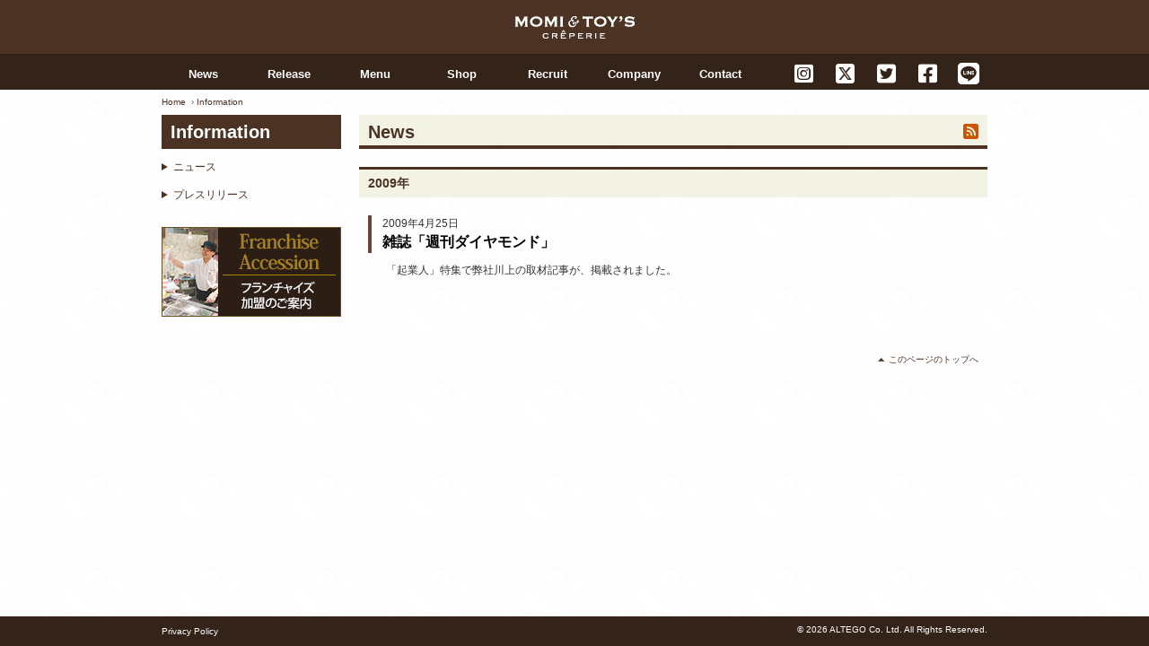

--- FILE ---
content_type: text/html
request_url: https://momiandtoy.com/information/news/2009/000118.html
body_size: 12541
content:
<!DOCTYPE html>
<html lang="ja" xml:lang="ja">
<head>
<meta charset="utf-8">
<meta name="author"      content="MOMI&amp;TOY&apos;S">
<meta name="copyright"   content="MOMI&amp;TOY&apos;S">
<meta name="description" content="MOMI&amp;TOY&apos;S（モミアンドトイズ）は「とろけるクレープ」のクレープショップです">
<meta name="keywords"    content="MOMI&amp;TOY&apos;S,モミアンドトイズ,モミトイ,とろけるクレープ,クレープ">
<meta name="title"       content="MOMI&amp;TOY&apos;S モミアンドトイズ | とろけるクレープ">
<link rel="stylesheet" href="/common/style/import.css" media="screen">
<link rel="stylesheet" href="/common/style/print.css" media="print">
<link rel="stylesheet" href="https://cdnjs.cloudflare.com/ajax/libs/font-awesome/6.4.2/css/all.min.css">
<!--
<script src="/common/script/jquery.js"></script>
<script src="/common/script/alphafilter.js"></script>
<script src="/common/script/heightLine.js"></script>
<script src="/common/script/yuga.js"></script>
-->
<!-- Google Tag Manager -->
<script>(function(w,d,s,l,i){w[l]=w[l]||[];w[l].push({'gtm.start':
new Date().getTime(),event:'gtm.js'});var f=d.getElementsByTagName(s)[0],
j=d.createElement(s),dl=l!='dataLayer'?'&l='+l:'';j.async=true;j.src=
'https://www.googletagmanager.com/gtm.js?id='+i+dl;f.parentNode.insertBefore(j,f);
})(window,document,'script','dataLayer','GTM-TXTFQ6G');</script>
<!-- End Google Tag Manager -->

<title>2009年4月25日ニュース - Information | とろけるクレープ | MOMI&amp;TOY'S モミアンドトイズ</title>
</head>

<body id="information">
<!-- Google Tag Manager (noscript) -->
<noscript><iframe src="https://www.googletagmanager.com/ns.html?id=GTM-TXTFQ6G"
height="0" width="0" style="display:none;visibility:hidden"></iframe></noscript>
<!-- End Google Tag Manager (noscript) -->
<div id="wrapper">
<div id="header">
<div id="logo"><a href="/"><img src="/common/images/logo.gif" alt="とろけるクレープ　MOMI&amp;TOY'S　モミアンドトイズ" width="163" height="25"></a></div>
<!-- /header --></div>
<input id="navGStatus" type="checkbox">
<div id="navGButton">
<label for="navGStatus">
<span>≡</span>
<span>×</span>
</label>
<!-- /navGButton --></div>
<div id="navGWrapper">
<div id="navG">
<ul>
<li class="news"     ><a onclick="document.querySelector('#navGStatus').checked=false;" href="/information/">News</a></li>
<li class="release"  ><a onclick="document.querySelector('#navGStatus').checked=false;" href="/information/#Press-Release">Release</a></li>
<li class="menu"     ><a onclick="document.querySelector('#navGStatus').checked=false;" href="/menu/">Menu</a></li>
<li class="shop"     ><a onclick="document.querySelector('#navGStatus').checked=false;" href="/shop/">Shop</a></li>
<li class="about"    ><a onclick="document.querySelector('#navGStatus').checked=false;" href="https://altego.jp/recruit">Recruit</a></li>
<li class="company"  ><a onclick="document.querySelector('#navGStatus').checked=false;" href="https://altego.jp/about">Company</a></li>
<li class="contact"  ><a onclick="document.querySelector('#navGStatus').checked=false;" href="https://altego.jp/contact">Contact</a></li>
<li class="line"     ><a onclick="document.querySelector('#navGStatus').checked=false;" href="https://place.line.me/explore/search/business?query=%E3%83%A2%E3%83%9F%E3%82%A2%E3%83%B3%E3%83%89%E3%83%88%E3%82%A4%E3%82%BA" target="_blank"><i class="fa-brands fa-line"            ></i><span class="moji"> LINE     </span></a></li>
<li class="facebook" ><a onclick="document.querySelector('#navGStatus').checked=false;" href="https://facebook.com/momiandtoys.jp/"  target="_blank"><i class="fa-brands fa-square-facebook" ></i><span class="moji"> FACEBOOK </span></a></li>
<li class="twitter"  ><a onclick="document.querySelector('#navGStatus').checked=false;" href="https://twitter.com/momiandtoys"       target="_blank"><i class="fa-brands fa-square-twitter"  ></i><span class="moji"> TWITTER  </span></a></li>
<li class="twitter"  ><a onclick="document.querySelector('#navGStatus').checked=false;" href="https://twitter.com/momiandtoys"       target="_blank"><i class="fa-brands fa-square-x-twitter"></i><span class="moji"> TWITTER X</span></a></li>
<li class="instagram"><a onclick="document.querySelector('#navGStatus').checked=false;" href="https://instagram.com/momiandtoys.jp/" target="_blank"><i class="fa-brands fa-square-instagram"></i><span class="moji"> INSTAGRAM</span></a></li>
</ul>
<!-- /navG --></div>
<!-- /navGWrapper --></div>

<div id="container">
<div id="topicPath">
<dl>
<dt><a href="/">Home</a></dt>
<dd><a href="/information/">Information</a></dd>
</dl>
<!-- / topicPath --></div>

<div id="contentContainer">

<div id="contentS">
<h2><a href="/information/#">Information</a></h2>
<div class="navL">

<details>
<summary>ニュース</summary>



<ul>





<!--<li class="ac3"><a href="#">2024</a><li>-->

<li class="ac3"><a href="/information/#News-2024">2024</a><li>









































<!--<li class="ac3"><a href="#">2023</a><li>-->

<li class="ac3"><a href="/information/#News-2023">2023</a><li>









































<!--<li class="ac3"><a href="#">2022</a><li>-->

<li class="ac3"><a href="/information/#News-2022">2022</a><li>












































<!--<li class="ac3"><a href="#">2021</a><li>-->

<li class="ac3"><a href="/information/#News-2021">2021</a><li>






































<!--<li class="ac3"><a href="#">2020</a><li>-->

<li class="ac3"><a href="/information/#News-2020">2020</a><li>





















































<!--<li class="ac3"><a href="#">2019</a><li>-->

<li class="ac3"><a href="/information/#News-2019">2019</a><li>


























<!--<li class="ac3"><a href="#">2018</a><li>-->

<li class="ac3"><a href="/information/#News-2018">2018</a><li>












































<!--<li class="ac3"><a href="#">2017</a><li>-->

<li class="ac3"><a href="/information/#News-2017">2017</a><li>






































<!--<li class="ac3"><a href="#">2016</a><li>-->

<li class="ac3"><a href="/information/#News-2016">2016</a><li>

































































<!--<li class="ac3"><a href="#">2015</a><li>-->

<li class="ac3"><a href="/information/#News-2015">2015</a><li>













































































<!--<li class="ac3"><a href="#">2014</a><li>-->

<li class="ac3"><a href="/information/#News-2014">2014</a><li>





















































<!--<li class="ac3"><a href="#">2013</a><li>-->

<li class="ac3"><a href="/information/#News-2013">2013</a><li>















































<!--<li class="ac3"><a href="#">2012</a><li>-->

<li class="ac3"><a href="/information/#News-2012">2012</a><li>

































































<!--<li class="ac3"><a href="#">2011</a><li>-->

<li class="ac3"><a href="/information/#News-2011">2011</a><li>





































































































<!--<li class="ac3"><a href="#">2010</a><li>-->

<li class="ac3"><a href="/information/#News-2010">2010</a><li>





















































































































































<!--<li class="ac3"><a href="#">2009</a><li>-->

<li class="ac3"><a href="/information/#News-2009">2009</a><li>




























































</ul>
</details>

<details>
<summary>プレスリリース</summary>



<ul>





<!--<li class="ac3"><a href="#">2025</a><li>-->


<li class="ac3"><a href="/information/#Press-Release-2025">2025</a><li>













<!--<li class="ac3"><a href="#">2024</a><li>-->


<li class="ac3"><a href="/information/#Press-Release-2024">2024</a><li>



















<!--<li class="ac3"><a href="#">2023</a><li>-->


<li class="ac3"><a href="/information/#Press-Release-2023">2023</a><li>
















<!--<li class="ac3"><a href="#">2022</a><li>-->


<li class="ac3"><a href="/information/#Press-Release-2022">2022</a><li>

























<!--<li class="ac3"><a href="#">2021</a><li>-->


<li class="ac3"><a href="/information/#Press-Release-2021">2021</a><li>



















<!--<li class="ac3"><a href="#">2020</a><li>-->


<li class="ac3"><a href="/information/#Press-Release-2020">2020</a><li>






















<!--<li class="ac3"><a href="#">2019</a><li>-->


<li class="ac3"><a href="/information/#Press-Release-2019">2019</a><li>





































<!--<li class="ac3"><a href="#">2018</a><li>-->


<li class="ac3"><a href="/information/#Press-Release-2018">2018</a><li>























































<!--<li class="ac3"><a href="#">2017</a><li>-->


<li class="ac3"><a href="/information/#Press-Release-2017">2017</a><li>
























































































<!--<li class="ac3"><a href="#">2016</a><li>-->


<li class="ac3"><a href="/information/#Press-Release-2016">2016</a><li>























































<!--<li class="ac3"><a href="#">2015</a><li>-->


<li class="ac3"><a href="/information/#Press-Release-2015">2015</a><li>





































<!--<li class="ac3"><a href="#">2014</a><li>-->


<li class="ac3"><a href="/information/#Press-Release-2014">2014</a><li>





































<!--<li class="ac3"><a href="#">2013</a><li>-->


<li class="ac3"><a href="/information/#Press-Release-2013">2013</a><li>























































<!--<li class="ac3"><a href="#">2012</a><li>-->


<li class="ac3"><a href="/information/#Press-Release-2012">2012</a><li>












































































<!--<li class="ac3"><a href="#">2011</a><li>-->


<li class="ac3"><a href="/information/#Press-Release-2011">2011</a><li>












































































<!--<li class="ac3"><a href="#">2010</a><li>-->


<li class="ac3"><a href="/information/#Press-Release-2010">2010</a><li>







































































</ul>
</details>

<!-- / navL --></div>

<div class="bannerArea">
<a href="/lp/"  ><img src="/common/images/fc_banner_2017.jpg" alt="フランチャイズ募集"></a>
<!-- <a href="/menu/"><img src="/common/images/limited_banner.jpg" alt="今月の限定メニュー"></a> -->
</div>

<!-- / contentS --></div>

<div id="contentM">

<h1>

News

<span class="rss-area"><a href="/information/atom.xml"><i class="fas fa-rss-square"></i></a></span>
</h1>

<div class="title"><h2 class="text">2009年</h2></div>

<div class="entry-body">
<div class="title-area">
<p>2009年4月25日</p>
<h3>雑誌「週刊ダイヤモンド」</h3>
</div>

<div class="text-area">
<p>「起業人」特集で弊社川上の取材記事が、掲載されました。</p>



</div>


<div class="back"><a href="/information/news/2009/">一覧へ戻る</a></div>


</div>

<div class="pagetopAnchor">
<p><a href="#wrapper">このページのトップへ</a></p>
</div>

<!-- / contentM --></div>

<!-- / contentContainer --></div>

<!-- / container --></div>

<div id="footerWrapper">
<div id="footer">
<div class="navF">
<ul>
<li><a href="https://altego.jp/privacy-policy-2">Privacy Policy</a></li>
</ul>
<!-- /navF --></div>
<address>&copy; <span id="copyrightyear"></span> ALTEGO Co. Ltd. All Rights Reserved.</address>
<script>document.getElementById("copyrightyear").innerHTML = (new Date()).getFullYear();</script>

<!-- /footer --></div>
<!-- /footerWrapper --></div>

<div class="clear">&nbsp;</div>

<div id="pagetopAnchorFixed" class="pagetopAnchor">
<p><a href="#wrapper">このページのトップへ</a></p>
<!-- /pagetopAnchorFixed --></div>
<div class="clear">&nbsp;</div>
<script>
window.addEventListener('scroll',()=>{
document.querySelector('#pagetopAnchorFixed p a').style.bottom  = (window.scrollY > 0) ? '30px' : '10px';
document.querySelector('#pagetopAnchorFixed p a').style.opacity = (window.scrollY > 0) ? 1 : 0;
document.querySelector('#pagetopAnchorFixed p a').style.cursor  = (window.scrollY > 0) ? 'pointer' : 'default';
document.querySelector('#pagetopAnchorFixed p a').style.pointerEvents = (window.scrollY > 0) ? 'auto' : 'none';
});
</script>

<!-- / wrapper --></div>

</body>
</html>

--- FILE ---
content_type: text/css
request_url: https://momiandtoy.com/common/style/import.css
body_size: 1293
content:
@charset "utf-8";

/* -------------------------------------------------------
  Import style Sheet
  Last Update 2009-01-07 SOY Eigi
------------------------------------------------------- */

@import "/common/style/reset.css";
@import "/common/style/base.css";

@import "/common/style/component/common.css";
@import "/common/style/component/header.css";
@import "/common/style/component/navi.css";
@import "/common/style/component/form.css";
@import "/common/style/component/footer.css";
@import "/common/style/component/accordion.css";
@import "/common/style/component/clearfix.css";

@import "/common/style/structure/common.css";
@import "/common/style/structure/home.css";
@import "/common/style/structure/information.css";
@import "/common/style/structure/about.css";
@import "/common/style/structure/menu.css";
@import "/common/style/structure/shop.css";
@import "/common/style/structure/xmas.css";
@import "/common/style/structure/company.css";
@import "/common/style/structure/contact.css";
@import "/common/style/structure/support.css";

@import "/common/style/hack/IE.css";
@import "/common/style/hack/safari.css";
@import "/common/style/hack/Firefox.css";

/* flexcroll */
/*
@import "/common/style/flexcroll/flexcrollstyles.css";
@import "/common/style/flexcroll/tutorsty.css";
*/


--- FILE ---
content_type: text/css
request_url: https://momiandtoy.com/common/style/reset.css
body_size: 3091
content:
@charset "UTF-8";

/* -------------------------------------------------------
  Default Fonts & Reset Sheet
  Last Update 2009-01-07 SOY Eigi

  00-01. YUI Fonts CSS
  00-02. YUI Reset CSS
    00-02-01. common
    00-02-02. table
    00-02-03. form
    00-02-03. clearfix

------------------------------------------------------- */

/* -------------------------------------------------------
  1-01. YUI Fonts CSS
  Copyright (c) 2008, Yahoo! Inc. All rights reserved.
  http://developer.yahoo.com/yui/license.html

  10px = 77%
  11px = 85%
  12px = 93%
  13px = 100%
  14px = 108%
  15px = 116%
  16px = 123.1%
  17px = 131%
  18px = 138.5%
  19px = 146.5%
  20px = 153.9%
  21px = 161.6%
  22px = 167%
  23px = 174%
  24px = 182%
  25px = 189%
  26px = 197%
  
------------------------------------------------------- */

/* -------------------------------------------------------
  1-02. YUI Reset CSS
  Copyright (c) 2008, Yahoo! Inc. All rights reserved.
  http://developer.yahoo.com/yui/license.html
------------------------------------------------------- */

/*  1-02-01. common
------------------------------------------------------- */
body,
div,
dl, dt, dd, ul, ol, li,
h1, h2, h3, h4, h5, h6,
span, applet, object, iframe,
p, pre, blockquote,
a, abbr, acronym, address, big, cite, code,
del, dfn, em, font, img, ins, kbd, q, s, samp,
small, strike, strong, sub, sup, tt, var,
form, fieldset, input, textarea,
table, caption, tbody, tfoot, thead, tr, th, td { 
	margin: 0;
	padding: 0;
}

body {
	font-size: 13px;
	*font-size: small;
	*font: x-small;
}

fieldset, img, a img{ 
	border: 0;
}

img {
	vertical-align: bottom;
}

address, caption, cite, code, dfn, em, strong, th, var {
	font-style: normal;
	font-weight: normal;
}

code, kbd, pre, samp, tt {
	font-family: monospace;
	line-height: 100%;
}

ol, ul {
	list-style: none;
}

h1, h2, h3, h4, h5, h6 {
	font-size: 100%;
	font-weight: normal;
}

abbr, acronym {
	border: 0;
}

blockquote:before, blockquote:after,
q:before, q:after {
	content: "";
}

blockquote, q {
	quotes: "" "";
}

:focus {
	outline: 0;
}


/*  1-02-02. table
    tables still need 'cellspacing="0"' in the markup
    http://meyerweb.com/
------------------------------------------------------- */
table {
	border-collapse: collapse;
	border-spacing: 0;
	font-size: 100%;
}

caption {
	text-align: left;
}

th {
	vertical-align: top;
	font-weight: normal;
	text-align: left;
}

td {
	vertical-align: top;
}


/*  1-02-03. form
------------------------------------------------------- */
button, fieldset, form, input, label, legend, select, textarea {
	font-family: inherit;
	font-size: 100%;
	font-style: inherit;
	font-weight: inherit;
	margin: 0;
	padding: 0;
	vertical-align: baseline;
}

fieldset {
	border: 0;
}

	/* for IE5~7 */
	input {
		_margin: -1px 0;
	}


/*  1-02-04. clearfix
    http://norisfactory.com/stylesheetlab/
------------------------------------------------------- */
.clearfix:after {
	content: "";
	display: block;
	clear: both;
	height: 0;
}

	/* for IE */
	.clearfix { display: inline-block; }
	.clearfix { display: block; }


--- FILE ---
content_type: text/css
request_url: https://momiandtoy.com/common/style/base.css
body_size: 5335
content:
@charset "UTF-8";

/* -------------------------------------------------------
  Base style Sheet
  Last Update 2009-01-07 SOY Eigi

  01-01. html
  01-02. body
  01-03. a
  01-04. form
  01-05. h
  01-06. list
  01-07. table
  01-08. other
  01-09. Accessibility
  01-10. float property

------------------------------------------------------- */

/* -------------------------------------------------------
  2-01. html
------------------------------------------------------- */
html {
	height: 100%;
	color: #000000;
	background: #4B3223;
	/*
	background-image: url("/common/images/body_bg.gif");
	background-position: 0 0;
	background-repeat: repeat;
	*/
	scroll-behavior: smooth;
}

	/* for Firefox */
	html>/**/body{
		overflow-y: scroll;
	}


/* -------------------------------------------------------
  2-02. body
------------------------------------------------------- */
body {
	height: 100%;
	color: #000000;
	line-height: 1;
	font-style: normal;
	background-color: #FFFFFF;
	background-color: transparent;
	overflow: visible;
}

body::before{
	content: "";
	position: fixed;
	top: 0;
	left: 0;
	right: 0;
	bottom: 0;
	height: 100vh;
	z-index: -1;
	background: url("/images/index_hero.jpg");
	background-blend-mode: lighten;
	background-color: #FFFFFFFD;
	background-position: center;
	background-size: cover;
	background-size: 10%;
}

body {
	font-family: "Hiragino Kaku Gothic Pro W3", "ヒラギノ角ゴ Pro W3", Meiryo, "メイリオ", Osaka, "MS P Gothic", "ＭＳ Ｐゴシック", sans-serif;
}

	/* for IE7 */
	*+html body {
	font-family: "メイリオ", "ＭＳ Ｐゴシック";
	}

	/* for IE6 */
	* html body {
	font-family: "ＭＳ Ｐゴシック";
	}


/* -------------------------------------------------------
  2-03. a
------------------------------------------------------- */
a {
	cursor: pointer;
	text-decoration: none;
	outline: none;
	overflow: hidden;
}

a:link {
	color: #4B3223;
	text-decoration: none;
}

a:visited {
	color: #4B3223;
	text-decoration: none;
}

a:hover,
a:active,
a:focus {
	text-decoration: underline;
}


/* -------------------------------------------------------
  2-04. form
------------------------------------------------------- */
fieldset {
	border: 1px solid #ccc;
	margin-bottom: 1em;
	padding: 0 1em 1em 1em;
}

legend {
	background: #FFFFFF;
	padding: 0.3em;
}

input, textarea {
	line-height: 1.4;
	padding: 0;
	vertical-align: middle;
}

input[type="checkbox"],
input[type="radio"] {
	vertical-align: text-bottom;
}

input[type="submit"] {
	padding: 0.1em;
}

select {
	padding: 0;
}

	/* for IE6 */
	* html input {
	padding: 0.1em;
	}

	* html input.checkbox,
	* html input.radio {
	vertical-align: -0.3em;
	}

	* html input.submit {
	line-height: 1.2;
	padding-top: 0.2em;
	}

	* html select {
	vertical-align: -0.2em;
	}

	/* for IE7 */
	*+html input {
	padding: 0.1em;
	}

	*+html input.submit {
	line-height: 1.2;
	padding-top: 0.2em;
	}

	*+html select {
	vertical-align: -0.2em;
	}

	/* for Safari3 */
	html:not(:only-child:only-child) input {
	padding: 0;
	vertical-align: baseline;
	}

	html:not(:only-child:only-child) input[type="checkbox"],
	html:not(:only-child:only-child) input[type="radio"] {
	vertical-align: baseline;
	}

	html:not(:only-child:only-child) select {
	vertical-align: 0.1em;
	}


/* -------------------------------------------------------
  2-05. h
------------------------------------------------------- */
h1, h2, h3, h4, h5, h6 {
	font-weight: normal;
}


/* -------------------------------------------------------
  2-06. list
------------------------------------------------------- */
ol, ul {
	margin: 0;
	text-align: justify;
	text-justify: inter-character;
}

dl {
	margin: 0;
}

ol li {
	list-style: decimal outside;
}

ul li {
	list-style: none;
}

dl dd, ol li, ul li {
	margin-bottom: 0;
}


/* -------------------------------------------------------
  2-07. table
------------------------------------------------------- */
table {
	margin-bottom: 0;
}

td, th {
	border: 0;
	vertical-align: middle;
}
td {
	padding: 0.5em 0;
}
th {
	padding: 0.8em 0;
	font-weight: normal;
	text-align: left;
}


/* -------------------------------------------------------
  2-08. other
------------------------------------------------------- */
abbr, acronym {
	border-bottom: 1px dotted;
	cursor: help;
}

blockquote {
	margin: 1em;
}

caption {
	margin-bottom: 0.5em;
	text-align: center;
}

em, strong {
	font-weight: bold;
}

hr {
	display:none;
}

p {
	margin-bottom: 0;
	text-align: justify;
	text-justify: inter-character;
}
p {
	color: #333333;
	font-size: 93%;
	line-height: 1.5;
	padding-left: 10px;
	padding-right: 10px;
}
p.catch {
	color: #A49453;
	font-size: 138.5%;
	margin-bottom: 10px;
}


/* -------------------------------------------------------
  2-09. Accessibility
------------------------------------------------------- */
.mt20 { margin-top: 20px; }
.mb20 { margin-bottom: 20px; }
.txthidden { display: none; }
.reader {
	position: absolute;
	top: 0px;
	left: 0px;
	display: block;
	width: 1px;
	height: 1px;
	margin: 0px;
	padding: 0px;
	overflow: hidden;
}


/* -------------------------------------------------------
  2-10. float property
------------------------------------------------------- */
.left { float: left; }
.right { float: right; }
.clear {
/*	margin-top: -1px;	*/
	font-size: 0;
	clear: both;
}


--- FILE ---
content_type: text/css
request_url: https://momiandtoy.com/common/style/component/common.css
body_size: 1913
content:
@charset "UTF-8";

/* -------------------------------------------------------
  Componet common style Sheet
  Last Update 2009-02-17 SOY Eigi

  00. common
  01. div.area Home
  02. div.area list

------------------------------------------------------- */

/* -------------------------------------------------------
  00. common
------------------------------------------------------- */
img.fig {
	margin-top: 20px;
}

p.lead {
	padding-bottom: 17px;
}

span.new {
	margin-left: 0.5em;
}


/* -------------------------------------------------------
  01. div.area Home
------------------------------------------------------- */
div.area:after {
	content: "";
	display: block;
	clear: both;
	height: 0;
}
	/* for IE */
	div.area {
		display: inline-block;
	}
	div.area {
		display: block;
	}
	
div.area {
	margin-bottom: 30px;
}

body#shop div.area {
	margin-bottom: 20px;
}

body.list div.area {
	margin-bottom: 10px;
}


/* -------------------------------------------------------
  02. div.area list
------------------------------------------------------- */
ul.area {
	margin-left: -20px;
}

ul.area li {
	float: left;
	display: inline;
	margin-left: 20px;
	margin-bottom: 20px;
}

ul.area li a {
	display: block;
	width: 340px;
	height: 120px;
}

ul.area lixmas {
	float: left;
	display: inline;
	margin-left: 5px;
	margin-bottom: 20px;
}
ul.area lixmas a {
	display: block;
	width: 345px;
	height: 45px;
}
ul.area lixmas2 {
	float: left;
	display: inline;
	margin-left: 20px;
	margin-bottom: 20px;
}
ul.area lixmas2 a {
	display: block;
	width: 700px;
	height: 70px;
}





body.secret div.area {
	
}

body.secret div.area h2,
body.history div.area h2 {
	margin-bottom: 20px;
}

body.secret div.area div.image,
body.history div.area div.image {
	float: left;
	width: 160px;
}
body.secret div.area p,
body.history div.area p {
	float: right;
	width: 520px;
	padding-top: 0;
}


.mb17 {
	margin-bottom: 17px;
}

--- FILE ---
content_type: text/css
request_url: https://momiandtoy.com/common/style/component/header.css
body_size: 394
content:
@charset "UTF-8";

/* -------------------------------------------------------
  Header style Sheet
  Last Update 2009-01-07 SOY Eigi

  01. body#home div#header

------------------------------------------------------- */

/* -------------------------------------------------------
  01. body#home div#header
------------------------------------------------------- */
body#home div#header {
}




--- FILE ---
content_type: text/css
request_url: https://momiandtoy.com/common/style/component/navi.css
body_size: 4768
content:
@charset "UTF-8";

/* -------------------------------------------------------
  Navi style Sheet
  Last Update 2009-02-13 SOY Eigi

  01. div#navG
  02. div.navL
  03. div.navH
  04. div.navF

------------------------------------------------------- */

/* -------------------------------------------------------
  01. div#navG
------------------------------------------------------- */
div#navG {
	margin: 0 auto;
	width: 940px;
}
div#navG ul {
	margin-left: 16px;
	padding-top: 6px;
}
div#navG ul li {
	margin-right: 16px;
}
div#navG ul li {
	float: left;
}
div#navG ul li.line,
div#navG ul li.twitter,
div#navG ul li.facebook,
div#navG ul li.instagram {
	float: right;
}
div#navG ul li a {
	display: block;
	width: 80px;
	height: 34px;
	line-height: 34px;
	text-align: center;
	font-weight: bold;
	color: white;
}
div#navG ul li.line a,
div#navG ul li.twitter a,
div#navG ul li.facebook a,
div#navG ul li.instagram a {
	font-size: 24px;
	width: 30px;
}
div#navG ul li.line a,
div#navG ul li.facebook a {
	pointer-events: none;
	cursor: default;
}


/* -------------------------------------------------------
  01. div#navG ( responsive )
------------------------------------------------------- */
input#navGStatus {
	display: none;
}
div#navGButton {
	display: none;
	position: fixed;
	top: 12px;
	right: 12px;
	padding: 5px;
	background-color: #4b3223;
	font-family: 'Kosugi Maru', sans-serif !important;
	font-size: 2.0rem;
	color: white;
}
div#navGButton label {
	cursor: pointer;
}
@media (width < 992px) {
	body.responsive div#navGButton {
		z-index: 11;
		display: inline-block;
	}
	body.responsive div#navGButton label span:first-child {
		display: inline-block;
	}
	body.responsive div#navGButton label span:last-child {
		display: none;
	}
	body.responsive #navGStatus:checked + #navGButton label span:first-child {
		display: none;
	}
	body.responsive #navGStatus:checked + #navGButton label span:last-child {
		display: inline-block;
	}
	body.responsive #navGStatus:checked + #navGButton + #navGWrapper {
		width: 100%;
	}
	body.responsive div#navGWrapper {
		position: fixed;
		top: 0;
		left: 0;
		right: 0;
		bottom: 0;
		z-index: 10;
		opacity: .9;
		padding-top: 20px;
		width: 0%;
		height: 100vh;
		overflow: hidden;
		transition: width .5s;
	}
	body.responsive div#navG {
		margin: 0 20px;
		width: 320px;
	}
	body.responsive div#navG ul li {
		display: block;
		float: none;
	}
	body.responsive div#navG ul li a {
		display: inline-block;
		width: auto;
		font-size: 13px;
		text-align: left;
	}
}


/* -------------------------------------------------------
  02. div#navL
------------------------------------------------------- */
div.navL {
	margin-top: 5px;
}

div.navL details summary {
	cursor: pointer;
	font-size: 93%;
	line-height: normal;
	padding: 7px 0 7px 0;
	color: #4B3223;
}

div.navL details summary:hover {
	background-color: #f5f5eb;
}

div.navL ul {
	width: 200px;
	font-size: 93%;
	border-bottom: 1px solid #E6E6E6;
}

div.navL ul li {
	padding: 0;
	line-height: normal;
}

div.navL ul li a {
	width: 187px;
	display: block;
	padding: 7px 0;
	/*
	background-image: url("/common/images/arrow_navL.gif");
	background-position: 0;
	background-repeat: no-repeat;
	*/
	border: none;
	border-top: 1px solid #E6E6E6;
}
div.navL ul li.ac2 a::before {
	content: "\23F5\00A0";
}
div.navL ul li.ac3 span,
div.navL ul li.ac3 a {
	font-size: 85%;
	display: block;
	padding: 7px 0;
	padding-left: 20px;
	/*
	background-image: url("/common/images/dot-base.gif");
	background-position: top left;
	background-repeat: repeat-x;
	*/
	border: none;
	border-top: 1px dotted #E6E6E6;
}
div.navL ul li.begin a {
	border-top: 1px solid #E6E6E6;
	background-image: none;
}
div.navL ul li a:hover {
	text-decoration: none;
}
div.navL ul li.ac2 a:hover {
	background-color: #e5e5cc;
}
div.navL ul li.ac3 a:hover {
	background-color: #f5f5eb;
}

div.navL ul li.ac2 a.current,
div.navL ul li.ac2 a.active {
	background-color: #e5e5cc;
}
div.navL ul li.ac3 a.current,
div.navL ul li.ac3 a.active {
	background-color: #f5f5eb;
}

div.navL ul li.abroad {
	margin-top: 2px;
	border-top: 2px solid #E6E6E6;
}


/* -------------------------------------------------------
  03. div#navH
------------------------------------------------------- */
div.navH {
}


/* -------------------------------------------------------
  04. div#navF
------------------------------------------------------- */
div.navF {
	line-height: 100%;
}

div.navF ul {
	padding-left: 12px;
	font-size: 77%;
}
div.navF ul li {
	float: left;
	display: inline;
	margin-left: 8px;
	padding-right: 8px;
	border-right: 1px solid #9A918C;
}
div.navF ul li.last {
	border-right: none;
}
div.navF ul li:nth-last-of-type(1) {
	border-right: none;
}
div#footer div.navF ul li a {
	color: #FFFFFF;
}


--- FILE ---
content_type: text/css
request_url: https://momiandtoy.com/common/style/component/form.css
body_size: 884
content:
@charset "UTF-8";

/* -------------------------------------------------------
  Form style Sheet
  Last Update 2009-02-18 SOY Eigi

  01. input
  02. select
  03. textarea

------------------------------------------------------- */

/* -------------------------------------------------------
  01. input
------------------------------------------------------- */
input#email,
input#email_confirm {
	width: 302px;
}
input#last_name,
input#first_name {
	width: 120px;
	margin-left: 6px;
}
input#last_name {
	margin-right: 20px;
}


/* -------------------------------------------------------
  02. select
------------------------------------------------------- */
select#inquiry_type {
}


/* -------------------------------------------------------
  03. textarea
------------------------------------------------------- */
textarea#inquiry,
textarea#pr {
	width: 303px;
	height :160px
}


--- FILE ---
content_type: text/css
request_url: https://momiandtoy.com/common/style/component/footer.css
body_size: 609
content:
@charset "UTF-8";

/* -------------------------------------------------------
  Footer style Sheet
  Last Update 2009-02-13 SOY Eigi

  01. div#footer

------------------------------------------------------- */

/* -------------------------------------------------------
  01. div#footer
------------------------------------------------------- */
div#footer:after {
	content: "";
	display: block;
	clear: both;
	height: 0;
}
	/* for IE */
	div#footer {
		display: inline-block;
	}
	div#footer {
		display: block;
	}

div#footer address {
	float: right;
	margin-right: 20px;
	font-size: 77%;
	color: #FFFFFF;
}

--- FILE ---
content_type: text/css
request_url: https://momiandtoy.com/common/style/component/accordion.css
body_size: 1697
content:
@charset "UTF-8";

/* -------------------------------------------------------
  Accordion style Sheet
  Last Update 2009-03-03 SOY Eigi

  00. #accordion
  01. .accordion
    01-01. dt
    01-02. dd
    01-03. span
      01-03-01. span ul

------------------------------------------------------- */

/* -------------------------------------------------------
  00. #accordion
------------------------------------------------------- */
#accordion {
	position: absolute;
	top: 0;
	left: 20px;
	width:460px;
	}


/* -------------------------------------------------------
  01. .accordion
------------------------------------------------------- */
.accordion {
	width:460px;
	font:12px Verdana,Arial;
	color:#FFFFFF;
	}

/*  01-01. dt
------------------------------------------------------- */
.accordion dt {
	margin: 0;
	padding: 0;
	}
.accordion dt img {
	width:60px;
	cursor:pointer;
	}
	
/*  01-02. dd
------------------------------------------------------- */
.accordion dd {
	overflow:hidden;
	height: 330px;
	}

/*  01-03. span
------------------------------------------------------- */
.accordion span {
	display:block;
	width:440px;
	padding:10px;
	background-color: #000000;
	}

/*  01-03-01. span ul
------------------------------------------------------- */
.accordion span ul li {
	margin-top: 10px;
	padding-bottom: 10px;
	background-image: url("/images/news_line.gif");
	background-position: left bottom;
	background-repeat: repeat-x;
}
.accordion span ul li.start {
	margin-top: 0px;
}
.accordion span ul li.end {
	padding-bottom: 0;
	background: none;
}
.accordion span ul li p.title {
	margin-bottom: 10px;
	color: #808080;
}
.accordion span ul li p.title em {
	color: #A49453;
}



--- FILE ---
content_type: text/css
request_url: https://momiandtoy.com/common/style/component/clearfix.css
body_size: 875
content:
@charset "UTF-8";

/* -------------------------------------------------------
  Clearfix style Sheet
  Last Update 2009-05-26 SOY Eigi

------------------------------------------------------- */


/*  common  ------------------------------------------- */
ul.area,
div.explanationArea,
div.introArea,
ul#navTab,
div#navG ul,
body#menu div#limitedArea,
body#menu div#top3Area ul,
div#newsArea ul li p,
div#mainleftCol div#newsArea,
div#contentContainer,
div#content,
div#container,
.item {
	overflow: hidden;
}
	/* for IE */
	* html ul.area,
	* html div.explanationArea,
	* html div.introArea,
	* html ul#navTab,
	* html div#navG ul,
	* html body#menu div#limitedArea,
	* html body#menu div#top3Area ul,
	* html div#newsArea ul li p,
	* html div#mainleftCol div#newsArea,
	* html div#contentContainer,
	* html div#content,
	* html div#container,
	* html .item {
		zoom: 1;
	}


--- FILE ---
content_type: text/css
request_url: https://momiandtoy.com/common/style/structure/common.css
body_size: 6659
content:
@charset "UTF-8";

/* -------------------------------------------------------
  Common layout Style Sheet
  Last Update 2009-02-13 SOY Eigi

  01. body
  02. div#wrapper
  03. div#header
  04. div#navGWrapper
  05. div#container
  06. div#topicPath
  07. div#contentContainer
    07-01. div#content
    07-02. div#contentM
    07-03. div#contentS
    07-04. div#contentE
  08. div#pagetopAnchor
  09. div#footerWrapper
    09-01. div#footer

------------------------------------------------------- */

/* -------------------------------------------------------
  01. body
------------------------------------------------------- */
body {
	text-align: center;
	/*
	background-image: url("/common/images/body_bg.gif");
	background-position: 0 0;
	background-repeat: repeat;
	*/
	background-color: #4B3223;
	background-color: transparent;
}


/* -------------------------------------------------------
  02. div#wrapper
------------------------------------------------------- */
div#wrapper {
	position: relative; 
	width: 100%;
	height: 100%;
}

	/* for Firefox */
	html>body div#wrapper {
		height: auto; 
		min-height: 100%;
	}


/* -------------------------------------------------------
  03. div#header
------------------------------------------------------- */
div#header {
	position: relative;
	margin: 0 auto;
	width: 100%;
	height: 42px;
	padding-top: 18px;
	background-color: #4B3223;
}
div#header div#logo img {
	width: 163px;
	height: 25px;
}


/* -------------------------------------------------------
  04. div#navGWrapper
------------------------------------------------------- */
div#navGWrapper {
	width: auto;
	height: 40px;
	background-color: #342318;
}


/* -------------------------------------------------------
  05. div#container
------------------------------------------------------- */
div#container {
	margin: 0 auto;
	width: 960px;
	background-color: #FFFFFF;
	background-color: transparent;
	text-align: left;
	overflow: visible;
	font-size: 0;
}


/* -------------------------------------------------------
  06. div#topicPath
------------------------------------------------------- */
div#topicPath {
	position: relative;
	padding-left: 20px;
	padding-right: 20px;
	background-color: #FFFFFF;
	background-color: transparent;
	font-size: 13px;
}

div#topicPath dl {
	padding-top: 9px;
	padding-bottom: 9px;
	font-size: 77%;
}

div#topicPath dl dt,
div#topicPath dl dd {
	display: inline;
}
div#topicPath dl dt {
	margin-left: 0px;
}
div#topicPath dl dd {
	/*
	padding-left: 12px;
	background-image: url(/common/images/arrow_pankuzu.gif);
	background-position: 0;
	background-repeat: no-repeat;
	*/
	color: #666666;
}
div#topicPath dl dd::before {
	content: "\00A0\203A\00A0";
}


/* -------------------------------------------------------
  07. div#contentContainer
------------------------------------------------------- */
div#contentContainer {
	margin-bottom: 54px;
	position: relative;
	padding-left: 20px;
	padding-right: 20px;
	padding-bottom: 3px;
	/*
	background-image: url("/common/images/contentContainer_bg.gif");
	background-position: bottom left;
	background-repeat: no-repeat;
	*/
	background-color: #FFFFFF;
	background-color: transparent;
	overflow: visible;
	font-size: 0;
}


/*  07-01. div#content
------------------------------------------------------- */
div#content {
	position: relative;
	overflow: visible;
	font-size: 0;
}

/*  07-02. div#contentM
------------------------------------------------------- */
div#contentM {
	position: relative;
	display: inline-block;
	float: right;
	float: none;
	width: 700px;
	font-size: 13px;
}

div#contentM h1 {
	height: 38px;
	line-height: 38px;
	/*
	padding-top: 10px;
	padding-left: 10px;
	padding-bottom: 10px;
	background-image: url("/common/images/h1_bg.gif");
	background-position: 0 0;
	background-repeat: repeat-x;
	*/
	padding-top: 0px;
	padding-left: 10px;
	padding-right: 10px;
	padding-bottom: 0px;
	margin-bottom: 20px;
	background: #F2F2E5;
	box-sizing: border-box;
	border-bottom: 4px solid #4B3223;
	font-size: 150%;
	font-weight: bold;
	color: #4B3223;
}

div#contentM h1 > img {
	margin-top: -10px;
	margin-left: -10px;
}

div#contentM h2 {
	font-size: 104%;
}

div#contentM p {
}

div#contentM div.bannerArea {
	display: flex;
	flex-wrap: wrap;
	justify-content: center;
	gap: 20px;
	margin-bottom: 20px;
}

div#contentM div.bannerArea a {
}

div#contentM div.bannerArea a img {
}

/*  07-03. div#contentS
------------------------------------------------------- */
div#contentS {
	position: relative;
	position: sticky;
	top: 0;
	display: inline-block;
	float: left;
	float: none;
	width: 200px;
	font-size: 13px;
	padding-right: 20px;
	padding-bottom: 30px;
	padding-bottom: 0;
	vertical-align: top;
	font-size: 13px;
}

div#contentS h2 {
	padding-left: 10px;
	width: 190px;
	height: 38px;
	line-height: 38px;
	font-size: 150%;
	font-weight: bold;
	background-color: #4B3223;
	color: white;
}

div#contentS h2 a {
	display: block;
	width: 190px;
	height: 38px;
	color: white;
}

div#contentS div.bannerArea {
	margin-top: 20px;
}

div#contentS div.bannerArea a {
}

div#contentS div.bannerArea a img {
	margin-bottom: 5px;
}


/*  07-04. div#contentE
------------------------------------------------------- */
div#contentE {
	position: relative;
}


/* -------------------------------------------------------
  08. div.pagetopAnchor
------------------------------------------------------- */
div.pagetopAnchor {
	position: relative;
	margin-bottom: 20px;
}

div.pagetopAnchor p {
	line-height: 1.5;
	text-align: right;
	font-size: 77%;
}

div.pagetopAnchor p a {
	/*
	padding-right: 12px;
	background-image: url("/common/images/arrow_top.gif") ;
	background-position: right 0.1em;
	background-repeat: no-repeat;
	*/
	color: #4B3223;
}
div.pagetopAnchor p a::before {
	content: "\23F6\00A0";
}
div#pagetopAnchorFixed p a {
	position: fixed;
	right: calc( 50% - 480px + 20px - 2px );
	bottom: 30px;
	bottom:  0px;
	padding: 10px;
	opacity: 1;
	opacity: 0;
	cursor: auto;
	cursor: default;
	pointer-events: auto;
	pointer-events: none;
	display: inline-block;
	border: 2px solid #4b3223;
	border-radius: 24px;
	background: #f2f2e5;
	transition: bottom 1s, opacity 1s;
}


/* -------------------------------------------------------
  09. div#footerWrapper
------------------------------------------------------- */
div#footerWrapper {
	position: absolute;
	left: 0;
	bottom: 0;
	width: 100%;
	background-color: #342318;
}

/*  09-01. div#footer
------------------------------------------------------- */
div#footer {
	position: relative;
	margin: 0 auto;
	width: 960px;
	width: 100%;
	max-width: 960px;
	padding-top: 10px;
	padding-bottom: 10px;
}


--- FILE ---
content_type: text/css
request_url: https://momiandtoy.com/common/style/structure/home.css
body_size: 6999
content:
@charset "UTF-8";

/* -------------------------------------------------------
  Home layout Style Sheet
  Last Update 2009-03-03 SOY Eigi

  01. body
  02. div#wrapper
  03. div#header
  04. div#navGWrapper
  05. div#container
  06. div#topicPath
  07. div#contentContainer
    07-01. div#content
    07-02. div#contentM
    07-03. div#contentS
    07-04. div#contentE

------------------------------------------------------- */

/* -------------------------------------------------------
  01. body
------------------------------------------------------- */
body#home {
}


/* -------------------------------------------------------
  02. div#wrapper
------------------------------------------------------- */
body#home div#wrapper {
}


/* -------------------------------------------------------
  03. div#header
------------------------------------------------------- */
body#home div#header {
}
body#home div#header h1 {
}


/* -------------------------------------------------------
  04. div#navGWrapper
------------------------------------------------------- */
body#home div#navGWrapper {
}


/* -------------------------------------------------------
  05. div#bannerWrapper
------------------------------------------------------- */
body#home div#mainWrapper {
	width: 100%;
	background-color: #000000;
}
body#home div#mainWrapper h2.imgPC {
	display: block;
}
body#home div#mainWrapper h2.imgSP {
	display: none;
}
body#home div#mainWrapper h2 img {
	width: 920px;
	width: 100%;
	max-width: 920px;
	height: auto;
}


/* -------------------------------------------------------
  06. div#container
------------------------------------------------------- */
body#home div#containerWrapper {
	width: 100%;
	background: linear-gradient(#342318, #4B3223);
	background: #342318;
	background: #4B3223;
}


/* -------------------------------------------------------
  08. div#contentContainer
------------------------------------------------------- */

/*  08-01. div#content
------------------------------------------------------- */
body#home div#container {
	margin: 0 auto;
	width: 920px;
	background: linear-gradient(#342318, #4B3223);
	background: #342318;
	background: #4B3223;
	background-color: transparent;
}

body#home div#content {
	padding-bottom: 50px;
}

body#home div#lead {
	margin: 17px auto;
	padding: 2px 0 8px;
	font-size: 13px;
	width: 920px;
	background: #342318;
}
body#home div#lead h2 {
	padding: 10px 0;
	margin-bottom: 10px;
	border-bottom: thin solid darkgoldenrod;
	text-align: center;
	font-size: 110%;
	color: white;
}
body#home div#lead p {
	position: relative;
	margin-top: 8px;
	font-size: 93%;
	line-height: 1.6;
	color: #DAC5B0;
}
body#home div#lead p em,
body#home div#lead p strong {
	font-weight: normal;
}

body#home div#lead p img {
	position: absolute;
	right: 0;
	bottom: 0;
}

body#home div#mainleftCol {
	display: inline-block;
	float: left;
	float: none;
	margin-top: 17px;
	margin-right: 15px;
	width: 620px;
	width: 625px;
	font-size: 13px;
	vertical-align: top;
}

body#home div#newsArea {
	display: flex;
	flex-wrap: wrap;
	justify-content: center;
	gap: 15px;
	width: 100%;
}
body#home div#newsArea div#news {
	position: relative;
	float: left;
	width: 305px;
}
body#home div#newsArea div#pressRelease {
	position: relative;
	float: right;
	width: 305px;
}
body#home div#newsArea div#news, 
body#home div#newsArea div#pressRelease {
	/*
	background-image: url("/images/bg_newsArea.gif");
	background-position: top left;
	background-repeat: repeat;
	*/
	background: #342318;
}
body#home div#newsArea div.list-area {
	position: absolute;
	top: 10px;
	right: 10px;
}
body#home div#newsArea div.list-area a {
	color: white;
}
body#home div#newsArea span.list-area-arrow {
	color: orange;
}

body#home div#newsArea h3 {
	padding: 9px;
	padding-bottom: 6px;
	border-bottom: thin solid darkgoldenrod;
	font-size: 120%;
	color: white;
	background: linear-gradient(#4B3223, #3B2317);
	background: #4B3223;
	background: #3B2317;
}

body#home div#newsArea ul {
	margin-top: 5px;
}
body#home div#newsArea ul li {
	margin-top: 12px;
	padding-left: 10px;
	padding-right: 20px;
}
body#home div#newsArea ul li h4 {
	padding-left: 6px;
	font-size: 93%;
	font-weight: bold;
	color: #A49453;
	line-height: 1.5;
	border-left: 4px solid #664533;
	zoom: 1;
}
body#home div#newsArea ul li h4 a {
	color: #a88600;
}
body#home div#newsArea ul li p {
	margin-top: 4px;
	margin-left: 10px;
	padding-bottom: 11px;
	font-size: 93%;
	line-height: 1.5;
	color: #FFFFFF;
	border-bottom: dashed 1px silver;
	/*
	background-image: url("/images/bg_line.gif");
	background-position: bottom left;
	background-repeat: repeat-x;
	*/
}
body#home div#newsArea ul li p em {
	float: right;
	font-weight: normal;
}
body#home div#newsArea ul li p a {
	color: #a88600;
}

body#home div#newsArea ul li p.last {
	padding-bottom: 17px;
	background-image: none;
}
body#home div#newsArea ul li:last-child p {
	border-bottom: none;
}
body#home div#newsArea p.detail {
	float: right;
	margin-top: 10px;
	margin-right: 20px;
	padding-bottom: 17px;
	font-size: 93%;
}
body#home div#newsArea p.detail a {
	color: #CC5500;
}

body#home div#mainrightCol {
	display: inline-block;
	float: right;
	float: none;
	margin-top: 17px;
	width: 280px;
	font-size: 13px;
	vertical-align: top;
}
body#home div#mainrightCol div#topicsArea {
	display: flex;
	flex-wrap: wrap;
	justify-content: center;
	gap: 15px;
	width: 100%;
}
body#home div#mainrightCol div#topicsArea::after {
	content:"";
	display: block;
	width: 305px;
}
body#home div#mainrightCol div#topicsArea div#topics {
	width: 305px;
	background: #342318;
}
body#home div#mainrightCol h3 {
	padding: 9px;
	padding-bottom: 6px;
	border-bottom: thin solid darkgoldenrod;
	font-size: 120%;
	color: white;
	background: linear-gradient(#4B3223, #3B2317);
	background: #4B3223;
	background: #3B2317;
}
body#home div#mainrightCol ul {
	margin-top: 10px;
	margin-top:  2px;
}
body#home div#mainrightCol ul li {
	margin-bottom: 10px;
	margin-bottom: auto;
}
body#home div#mainrightCol ul li a {
}
body#home div#mainrightCol ul li a img {
	width: 100%;
	height: auto;
}


/* -------------------------------------------------------
  xx. responsive
------------------------------------------------------- */
@media (width >= 992px) {
	body#home div#lead {
		margin: 17px auto 0;
	}
}
@media (width < 992px) {
	body#home.responsive div#lead {
		width: 625px;
	}
	body#home.responsive div#mainWrapper h2.imgPC {
		display: none;
	}
	body#home.responsive div#mainWrapper h2.imgSP {
		display: block;
	}
	body#home.responsive div#container {
		width: 920px;
		width: 100%;
		max-width: 920px;
	}
	body#home.responsive div#pagetopAnchorFixed p a {
		right: calc( 20px - 2px );
	}
	body#home.responsive div#mainleftCol {
		display: block;
		width: 100%;
	}
	body#home.responsive div#mainrightCol {
		display: block;
		width: 100%;
	}
}
@media (width < 768px) {
}
@media (width < 640px) {
	body#home.responsive div#lead {
		width: 305px;
	}
}
@media (width < 576px) {
}


--- FILE ---
content_type: text/css
request_url: https://momiandtoy.com/common/style/structure/information.css
body_size: 13190
content:
@charset "UTF-8";

/* -------------------------------------------------------
  Menu layout Style Sheet
  Last Update 2009-01-08 SOY Eigi

  01. div#contentM
    01-01. div#menuTab
    01-02. div#menuTabS
    01-03. div#detailWrapper,div#thumbnail
    01-04. div#detailWrapper
    01-05. div#thumbnail
  02. div.pagetopAnchor

------------------------------------------------------- */

/* -------------------------------------------------------
  div.title / div.rss-area
------------------------------------------------------- */
body#information span.rss-area {
	float: right;
}
body#information span.rss-area a {
}
body#information span.rss-area a i {
	color: #CC5500;
}
body#information span.rss-area.invalid a {
	cursor: default;
	pointer-events: none;
}
body#information span.rss-area.invalid a i {
	color: #4B3223;
}

body#information div.title {
	position: relative;
	height: 34px;
	/*
	background-image: url("/common/images/h2_bg.gif");
	background-position: 0 0;
	background-repeat: repeat-x;
	*/
	background: #F2F2E5;
	box-sizing: border-box;
	border-top: 3px solid #4B3223;
}

body#information div.title h2.text {
	float: left;
	padding-top: 9px;
	padding-left: 10px;
	font-weight: bold;
	color: #4B3223;
}

body#information div.title div.pagetopAnchor {
	padding-top: 9px;
}


/* -------------------------------------------------------
  01. div#contentM table
------------------------------------------------------- */
body#information div#contentM table {
	width: 100%;
}
body#information div#contentM table tr td a {
	color: #CC5500;
}

body#information div#contentM table.search {
	margin-top: 10px;
	margin-bottom: 10px;
	width: 100%;
	font-size: 93%;
}
body#information div#contentM table.search a {
	width: 100%;
	color: #CC5500;
}
body#information div#contentM table.search tr th {
}
body#information div#contentM table.search tr th a {
	display: inline-block;
	width: 100px;
	height: 23px;
	line-height: 23px;
	margin-right: 5px;
	border-radius: 3px;
	text-align: center;
	background: #4B3223;
	color: white;
}
body#information div#contentM table.search tr td {
}
body#information div#contentM table.search tr td a {
	line-height: 1.5;
}

body#information div#contentM table.information {
	margin-bottom: 20px;
}
body#information div#contentM table.information tr {
	border-bottom: 1px solid #E6E6E6;
}
body#information div#contentM table.information tr td {
	vertical-align: top;
	padding-bottom: 0;
	border-bottom: 1px solid #E6E6E6;
}


/* -------------------------------------------------------
  02. div.imgArea / iconArea
------------------------------------------------------- */
body#information table td.imgArea {
	padding-top: 20px;
	padding-left: 9px;
	width: 40px;
	vertical-align: top;
}
body#information table td.iconArea {
	padding-top: 16px;
	padding-left: 10px;
	width: 40px;
	vertical-align: top;
}
body#information table td.iconArea div.icon {
	padding: 1px;
	padding-top: 3px;
	width: 36px;
	background: darkgoldenrod;
	border-radius: 3px;
	text-align: center;
	font-size: 80%;
	color: white;
}


/* -------------------------------------------------------
  03. div.dateArea
------------------------------------------------------- */
body#information table td.date,
body#information table td.dateArea {
	padding-top: 16px;
	padding-left: 10px;
	width: 110px;
	vertical-align: top;
	line-height: 1.6;
	font-size: 93%;
	color: #4B3223;
}


/* -------------------------------------------------------
  04. div.textArea
------------------------------------------------------- */
body#information table td.textArea {
	padding-top: 16px;
	padding-left: 10px;
	width: 460px;
	padding-right: 10px;
}
body#information table td.textArea h3 {
	line-height: 1.6;
	font-weight: bold;
	color: #B28600;
}
body#information table td.textArea p {
	margin-bottom: 15px;
	padding-left: 0;
	padding-right: 0;
	line-height: 1.5;
	font-size: 100%;
	color: #4B3223;
}


/* -------------------------------------------------------
  div.introArea
------------------------------------------------------- */
body#information div.introArea {
	margin-bottom: 10px;
}
body#information div.introArea img {
	float: left;
	margin-right: 15px;
	margin-bottom: 10px;
}


/* -------------------------------------------------------
  div.entryArea
------------------------------------------------------- */
body#information div.entryArea {
	text-align: center;
	padding-bottom: 20px;
}
body#information div.entryArea p {
	margin-bottom: 5px;
	text-align: center;
	color: #FFFFFF;
}


/* -------------------------------------------------------
  div.entry-body
------------------------------------------------------- */
body#information div.entry-body {
	margin-top: 20px;
	margin-bottom: 40px;
}
body#information div.entry-body span.intro {
	display: block;
	margin-top: 25px;
	margin-bottom: 25px;
	font-size: 138.5%;
	color: #C00000;
}
body#information div.entry-body span.center {
	display: block;
	text-align: center;
}
body#information div.entry-body div.title-area {
	margin-left: 10px;
	margin-bottom: 10px;
	padding-left: 12px;
	border-left: 4px solid #664532;
}
body#information div.entry-body div.title-area p {
	padding-left: 0;
	font-size: 93%;
	line-height: 1.5;
}
body#information div.entry-body div.title-area h3 {
	font-size: 123.1%;
	font-weight: bold;
	line-height: 1.5;
}
body#information div.entry-body div.text-area {
	padding-left: 20px;
	padding-right: 20px;
}
body#information div.entry-body div.text-area h1 {
	height: auto;
	padding-top: 0;
	padding-left: 0;
	padding-right: 0;
	padding-bottom: 0;
	background-image: none;
	border-bottom: none;
}
body#information div.entry-body div.text-area p {
	margin-bottom: 30px;
}
body#information div.entry-body div.text-area div.image {
	text-align: center;
	margin-bottom: 30px;
}


/* -------------------------------------------------------
  div.back
------------------------------------------------------- */
body#information div.back {
	visibility: hidden;
}
body#information div.back {
	padding-left: 30px;
}
body#information div.back a {
	/*
	padding-left: 13px;
	background-image: url("/common/images/arrow-box-left_on.gif");
	background-position: 0 50%;
	background-repeat: no-repeat;
	*/
	font-size: 77%;
	color: #4B3223;
}
body#information div.back a::before {
	content: "\23F4\00A0";
}


/* -------------------------------------------------------
  05. ul#navTab
------------------------------------------------------- */
body#information ul#navTab {
	width: 306px;
	height: 29px;
	background-image: url("/information/images/navTab.gif");
	background-position: 0 0;
	background-repeat: no-repeat;
}
body#information ul#navTab li {
	float: left;
	display: inline;
	height: 29px;
	margin-right: 2px;
	text-indent: -9999px;
}
body#information ul#navTab li a {
	display: block;
	width: 100px;
	height: 29px;
}
body#information ul#navTab li a:hover,
body#information ul#navTab li a.active {
	background-image: url("/information/images/navTab.gif");
}

body#information ul#navTab li#new_graduate a:hover,
body#information ul#navTab li#new_graduate a.active {
	background-position: 0px -29px;
}
body#information ul#navTab li#mid_career a:hover,
body#information ul#navTab li#mid_career a.active {
	background-position: -102px -29px;
}
body#information ul#navTab li#part_time_job a:hover,
body#information ul#navTab li#part_time_job a.active {
	background-position: -204px -29px;
}


/* -------------------------------------------------------
  05. ul#navTab02
------------------------------------------------------- */
body#information ul#navTab02 {
	width: 306px;
	height: 29px;
	background-image: url("/information/international_bp/images/navTab02.gif");
	background-position: 0 0;
	background-repeat: no-repeat;
}
body#information ul#navTab02 li {
	float: left;
	display: inline;
	height: 29px;
	margin-right: 2px;
	text-indent: -9999px;
}
body#information ul#navTab02 li a {
	display: block;
	width: 100px;
	height: 29px;
}
body#information ul#navTab02 li a:hover,
body#information ul#navTab02 li a.active {
	background-image: url("/information/international_bp/images/navTab02.gif");
}

body#information ul#navTab02 li#Japanese a:hover,
body#information ul#navTab02 li#Japanese a.active {
	background-position: 0px -29px;
}
body#information ul#navTab02 li#English a:hover,
body#information ul#navTab02 li#English a.active {
	background-position: -102px -29px;
}
body#information ul#navTab02 li#Taiwan a:hover,
body#information ul#navTab02 li#Taiwan a.active {
	background-position: -204px -29px;
}


/* -------------------------------------------------------
  05. ul#navTab03
------------------------------------------------------- */
body#information ul#navTab03 {
	width: 306px;
	height: 29px;
	background-image: url("/information/fc/images/navTab03.gif");
	background-position: 0 0;
	background-repeat: no-repeat;
}
body#information ul#navTab03 li {
	float: left;
	display: inline;
	height: 29px;
	margin-right: 2px;
	text-indent: -9999px;
}
body#information ul#navTab03 li a {
	display: block;
	width: 100px;
	height: 29px;
}
body#information ul#navTab03 li a:hover,
body#information ul#navTab03 li a.active {
	background-image: url("/information/fc/images/navTab03.gif");
}

body#information ul#navTab03 li#Gaiyo a:hover,
body#information ul#navTab03 li#Gaiyo a.active {
	background-position: 0px -29px;
}
body#information ul#navTab03 li#Jigyosei a:hover,
body#information ul#navTab03 li#Jigyosei a.active {
	background-position: -102px -29px;
}
body#information ul#navTab03 li#Toshi a:hover,
body#information ul#navTab03 li#Toshi a.active {
	background-position: -204px -29px;
}


/* -------------------------------------------------------
  05. .tab
------------------------------------------------------- */
body#information div.tab {
	margin-bottom: 10px;
	background-color: #4b3223;
	padding-bottom: 10px;
}

body#information div.tab div.explanationArea {
	margin-bottom: 10px;
	padding-top: 20px;
	padding-left: 20px;
	padding-right: 20px;
}
body#information div.tab div.explanationArea div.textArea {
	float: left;
	width: 400px;
}
body#information div.tab div.explanationArea div.imgArea {
	float: right;
	width: 240px;
}
body#information div.tab div.explanationArea div.imgArea img {
	margin-bottom: 5px;
}
body#information div.tab div.explanationArea h3 {
	margin-bottom: 10px;
	font-size: 108%;
	line-height: 1.5;
	font-weight: bold;
	color: #FFFFFF;
}
body#information div.tab div.explanationArea p {
	margin-bottom: 20px;
	color: #FFFFFF;
	padding: 0;
}

body#information div.tab div.explanationArea h4 {
	margin-bottom: 10px;
	font-weight: bold;
	color: #FFFFFF;
}
body#information div.tabB div.explanationArea img,
body#information div.tabC div.explanationArea img {
	float: right;
	margin-left: 10px;
	margin-bottom: 10px;
}
body#information div.tab div.column	{
	margin-left: 15px;
	width: 670px;
	background-image: url("/information/images/bg-bottom.gif");
	background-position: left bottom;
	background-repeat: no-repeat;
	padding-bottom: 5px;
	margin-bottom: 20px;
}
body#information div.tab div.column .inner	{
	background-image: url("/information/images/bg-top.gif");
	background-position: left top;
	background-repeat: no-repeat;
	padding-top: 5px;
}
body#information div.tab div.column .inner div	{
	background-image: url("/information/images/bg-center.gif");
	background-position: left top;
	background-repeat: repeat-y;
	padding: 10px 20px;
}


/* -------------------------------------------------------
  table.recruit
------------------------------------------------------- */
/*
body#information table.recruit {
	
}
body#information table.recruit tr {
	
}
body#information table.recruit tr td,
body#information table.recruit tr th {
	font-size: 93%;
}
body#information table.recruit tr.odd td,
body#information table.recruit tr.odd th {
	background-color: #F3F3F3;
}
body#information table.recruit tr th {
	width: 120px;
	line-height: 1.5;
	color: #333333;
	font-weight: bold;
	padding-left: 10px;
}
body#information table.recruit tr td {
	padding-top: 10px;
	padding-left: 10px;
	padding-bottom: 10px;
	padding-right: 10px;
}
body#information table.recruit tr td p {
	font-size: 100%;
	padding: 0;
}
body#information table.recruit tr td a {
	color: #CC5500;
}
body#information table.recruit tr td h3 {
	margin-bottom: 10px;
}
body#information table.recruit tr td ol {
	margin-left: 20px;
}
body#information table.recruit tr td ol li {
	list-style-type: disc;
	font-size: 100%;
	line-height: 1.5;
	color: #333333;
}
body#information table.recruit tr td ul {
	margin-left: 15px;
}
body#information table.recruit tr td ul li {
	list-style-type: disc;
	list-style-position: outside;
	font-size: 100%;
	line-height: 1.5;
	color: #333333;
}
*/


/* -------------------------------------------------------
  xx. responsive
------------------------------------------------------- */
@media (width < 992px) {
	body#information.responsive div#container {
		width: 920px;
		width: 100%;
		max-width: 920px;
	}
	body#information.responsive div#pagetopAnchorFixed p a {
		right: calc( 20px - 2px );
	}
	body#information.responsive div#contentS {
		display: none;
	}
	body#information.responsive div#contentM {
		width: 100%;
	}
}
@media (width < 768px) {
}
@media (width < 576px) {
}


--- FILE ---
content_type: text/css
request_url: https://momiandtoy.com/common/style/structure/about.css
body_size: 985
content:
@charset "UTF-8";

/* -------------------------------------------------------
  About layout Style Sheet
  Last Update 2009-01-08 SOY Eigi

  01. div#contentM
  02. div#contentS
  03. div.pagetopAnchor

------------------------------------------------------- */

/* -------------------------------------------------------
  0201-01. div#contentM
------------------------------------------------------- */
body#about div#contentM {
	
}

body.history div#contentM h1,
body.secret div#contentM h1 {
	margin-bottom: 20px;
}

/* -------------------------------------------------------
  0201-02. div#contentS
------------------------------------------------------- */
body#about div#contentS {
	
}


/* -------------------------------------------------------
  03. div.pagetopAnchor
------------------------------------------------------- */
body#about div.pagetopAnchor {
}

body.history div.pagetopAnchor {
	padding-top: 30px;
}
body.aboutHome div.pagetopAnchor {
	padding-top: 110px;
}



--- FILE ---
content_type: text/css
request_url: https://momiandtoy.com/common/style/structure/menu.css
body_size: 7712
content:
@charset "UTF-8";

/* -------------------------------------------------------
  Menu layout Style Sheet
  Last Update 2009-01-08 SOY Eigi

  01. div#contentM
    01-01. div#menuTab
    01-02. div#menuTabS
    01-03. div.detailWrapper
    01-04. div.detailWrapper
    01-05. div.thumbnail
  02. div.pagetopAnchor

------------------------------------------------------- */

/* -------------------------------------------------------
  01. div#contentM
------------------------------------------------------- */
body#menu div#contentM {
	
}
body#menu div#contentM h2.main {
	position: relative;
	height: 34px;
	/*
	background-image: url("/common/images/h2_bg.gif");
	background-position: 0 0;
	background-repeat: repeat-x;
	*/
	background: #F2F2E5;
	box-sizing: border-box;
	border-top: 3px solid #4B3223;
	padding-top: 8px;
	padding-left: 10px;
	font-weight: bold;
	color: #4B3223;
}
body#menu div#contentM h3 {
	margin-bottom: 10px;
	padding-left: 8px;
	line-height: 15px;
	border-left: 5px solid #CC5500;
/*
	margin-bottom: 10px;
	padding: 5px;
	font-size: 93%;
	color: #FFFFFF;
	background-color: #4b3223;
*/
}
body#menu div#limitedArea {
	margin-bottom: 20px;
	/*
	background-image: url("/menu/images/index_bg_limitedArea.gif");
	background-position: 0 0;
	background-repeat: no-repeat;
	*/
	background-size: 10px 10px;
	background-image: linear-gradient( 45deg, 
	#342318 25%,
	#4B3223 25%,
	#4B3223 50%,
	#342318 50%,
	#342318 75%,
	#4B3223 75%,
	#4B3223 100% );
}
body#menu div#limitedArea h2 {
	border-bottom: solid 1px white;
	color: white;
	margin: 0 15px;
	padding-top: 12px;
	padding-bottom: 6px;
	font-size: 110%;
}
body#menu div#limitedAreaInner {
	display: flex;
	flex-wrap: wrap;
	justify-content: center;
	gap: 10px;
	margin: 10px;
}
body#menu div#limitedArea div.imgArea {
	width: 220px;
}
body#menu div#limitedArea div.imgArea img {
	width: 220px;
	height: auto;
}
body#menu div#limitedArea div.textArea {
	flex: 1;
	min-width: 220px;
	background: #00000060;
}
body#menu div#limitedArea div.textArea h3 {
	padding-top: 7px;
	padding-left: 6px;
	padding-bottom: 7px;
	font-size: 16px;
	line-height: 1.3;
	border: none;
	color: #FFFFFF;
}
body#menu div#limitedArea div.textArea p {
	margin-top: 10px;
	font-size: 12px;
	line-height: 1.6;
	color: #E7E7E7;
}
body#menu div#limitedArea div.textArea p a {
	color: #CC5500;
}
body#menu div#top3Area {
	margin-bottom: 20px;
	padding-bottom: 8px;
	/*
	background-image: url("/menu/images/crape_bg_top3Area_bottom.gif");
	background-position: left bottom;
	background-repeat: repeat;
	*/
	background-size: 10px 10px;
	background-image: linear-gradient( 45deg, 
	#342318 25%,
	#4B3223 25%,
	#4B3223 50%,
	#342318 50%,
	#342318 75%,
	#4B3223 75%,
	#4B3223 100% );
}
body#menu div#top3Area h2 {
	border-bottom: solid 1px white;
	color: white;
	margin: 0 15px;
	padding-top: 12px;
	padding-bottom: 6px;
	font-size: 110%;
}
body#menu div#top3Area ul {
	display: flex;
	flex-wrap: wrap;
	justify-content: center;
	gap: 10px;
	padding-top: 10px;
	padding-left: 10px;
	padding-right: 10px;
}
body#menu div#top3Area ul::after {
	content:"";
	display: block;
	width: 220px;
}
body#menu div#top3Area ul li {
}
body#menu div#top3Area ul li img {
	width: 220px;
	height: auto;
}
body#menu div#top3Area ul li p {
	margin-top: 8px;
	padding-left: 5px;
	color: #FFFFFF;
}

/*  01-01. div#menuTab
------------------------------------------------------- */
/*
body#menu div#menuTab:after {
	content: "";
	display: block;
	clear: both;
	height: 0;
}
body#menu div#menuTab {
}
body#menu div#menuTab h2 {
}
body#menu div#menuTab h2 a {
}
body#menu div#menuTab h3 {
}
body#menu div#menuTab h3 a {
}
*/

/*  01-02. div#menuTabS
------------------------------------------------------- */
/*
body#menu div#menuTabS:after {
	content: "";
	display: block;
	clear: both;
	height: 0;
}
body#menu div#menuTabS {
}
body#menu div#menuTabS h2 {
}
body#menu div#menuTabS h2 a {
}
body#menu div#menuTabS h3 {
}
body#menu div#menuTabS h3 a {
}
*/

/*  01-03. div.detailWrapper
------------------------------------------------------- */
body#menu div.detailWrapper:after,
body#menu div.detailWrapper ul li div.detail:after {
	content: "";
	display: block;
	clear: both;
	height: 0;
}

/*  01-04. div.detailWrapper
------------------------------------------------------- */
body#menu div.detailWrapper {
	overflow: hidden;
	height: 200px;
	height: auto;
	padding-top: 10px;
	padding-left: 10px;
	padding-right: 10px;
	padding-bottom: 10px;
	/*
	background-image: url("/menu/images/bg_detail.gif");
	background-position: 0 0;
	background-repeat: repeat;
	*/
	background-color: #F2F2E5;
	background-color: #FFFFFF;
	background-color: transparent;
}
body#menu div.detailWrapper ul {
	line-height: normal;
}
body#menu div.detailWrapper ul li {
	margin-bottom: 12px;
}
body#menu div.detailWrapper ul li div.detail {
	display: flex;
	flex-wrap: wrap;
}
body#menu div.detailWrapper ul li div.detail div.imageArea {
	width: 220px;
}
body#menu div.detailWrapper ul li div.detail div.imageArea img {
	width: 220px;
	height: auto;
}
body#menu div.detailWrapper ul li div.detail div.textArea {
	flex: 1;
}
body#menu div.detailWrapper ul li div.detail div.textArea div.allergen {
}
body#menu div.detailWrapper ul li div.detail div.textArea ul {
	height: 16px;
	padding-bottom: 10px;
}
body#menu div.detailWrapper ul li div.detail div.textArea ul li {
	display: inline;
}
body#menu div.detailWrapper ul li div.detail div.textArea ul li img {
	margin-right: 6px;
}
body#menu div.detailWrapper ul li div.detail div.textArea p.title {
	padding: 7px;
	background-color: #FFFFFF;
	background-color: #F2F2E5;
	color: #342318;
	font-size: 108%;
}
body#menu div.detailWrapper ul li div.detail div.textArea h3.none {
	margin-top: 0px;
}
body#menu div.detailWrapper ul li div.detail div.textArea p.text {
	padding: 10px 10px;
	line-height: 1.8;
	color: #666666;
}
body#menu div.detailWrapper ul li div.detail div.textArea p.text em {
	color: #666666;
} 

/*
#or01,
#or02,
#or03,
#or04,
#or05,
#or06,
#or07,
#or08,
#sa01,
#sa02,
#sa03,
#sa04,
#sa05,
#sa06,
#sa07,
#sa08,
#sw01,
#sw02,
#sw03,
#sw04,
#t01,
#t02,
#t03,
#t04,
#t05,
#h01,
#h02,
#c01,
#c02,
#c03 {
	display: none;
}
*/

/*  01-05. div.thumbnail
------------------------------------------------------- */
body#menu div.thumbnail {
	display: none;
}
/*
body#menu div.thumbnail {
	margin-bottom: 20px;
	padding: 0 0 5px 0;
	background-color: #F2F2E5;
}
body#menu div.thumbnail:after {
	content: "";
	display: block;
	clear: both;
	height: 0;
}
body#menu div.thumbnail ul {
	margin: 0 0 0 13px;
}
body#menu div.thumbnail ul li {
	float: left;
	margin-right: 6px;
	padding-bottom: 5px;
}
body#menu div.thumbnail ul li img {
	border: 1px solid #FFFFFF;
}
body#menu div.thumbnail ul li a {
}
*/

/* -------------------------------------------------------
  02. div.pagetopAnchor
------------------------------------------------------- */
body#menu div.pagetopAnchor,
body#menu body.crape div.pagetopAnchor,
body#menu body.drink div.pagetopAnchor {
	padding-top: 30px;
}

/* -------------------------------------------------------
  xx. responsive
------------------------------------------------------- */
@media (width < 992px) {
	body#menu.responsive div#container {
		width: 920px;
		width: 100%;
		max-width: 920px;
	}
	body#menu.responsive div#pagetopAnchorFixed p a {
		right: calc( 20px - 2px );
	}
	body#menu.responsive div#contentS {
		display: none;
	}
	body#menu.responsive div#contentM {
		width: 100%;
	}
}
@media (width < 768px) {
}
@media (width < 576px) {
	body#menu.responsive div.detailWrapper ul li div.detail div.imageArea {
		width: 160px;
	}
	body#menu.responsive div.detailWrapper ul li div.detail div.imageArea img {
		width: 160px;
	}
}


--- FILE ---
content_type: text/css
request_url: https://momiandtoy.com/common/style/structure/shop.css
body_size: 12776
content:
@charset "UTF-8";

/* -------------------------------------------------------
  Shop layout Style Sheet
  Last Update 2009-03-03 SOY Eigi

  01. div.title
    01-01. h1
    01-02. div.list
    01-03. div.title
    01-04. div.list table
    01-05. table.detail
  02. div.comment, div.information
    02-01. div.comment
    02-02. div.information

------------------------------------------------------- */

/* -------------------------------------------------------
  00. div#contentS
------------------------------------------------------- */
body#shop div.navL ul li.ac3 a {
	color: #CC5500;
}

/* -------------------------------------------------------
  01. div#contentM
------------------------------------------------------- */

/*  01-01. h1
------------------------------------------------------- */
body#shop h1 {
	
}

/*  01-02. div.list
------------------------------------------------------- */
body#shop div.list {
}

/*  01-03. div.title
------------------------------------------------------- */
body#shop div.title {
	position: relative;
	height: 34px;
	/*
	background-image: url("/common/images/h2_bg.gif");
	background-position: 0 0;
	background-repeat: repeat-x;
	*/
	background: #F2F2E5;
	box-sizing: border-box;
	border-top: 3px solid #4B3223;
}

body#shop div.title h2.text {
	float: left;
	padding-top: 9px;
	padding-left: 10px;
	font-weight: bold;
	color: #4B3223;
}

body#shop div.title div.pagetopAnchor {
	padding-top: 9px;
}

body#shop div.title ul {
	float: right;
	margin-top: 11px;
	margin-right: 10px;
}
body#shop div.title ul li {
	display: inline;
	font-size: 95%;
	float: left;
}
body#shop div.title ul li a {
	border-right: 1px solid #A59891;
	padding-right: 5px;
	padding-left: 5px;
}
body#shop div.title ul li.last a {
	border-right: none;
	padding-right: 0;
}

/*  01-04. div.list table
------------------------------------------------------- */
body#shop div.list table {
	table-layout: fixed;
	overflow-wrap: break-word;
	margin-bottom: 10px;
	width: 700px;
}

body#shop div.list table tr th {
	border-bottom: 1px solid #E6E6E6;
	font-size: 77%;
	color: #333333;
}
body#shop div.list table tr th.image {
	width: 10%; /* 70px */
}
body#shop div.list table tr th.name {
	width: 25%; /* 175px */
}
body#shop div.list table tr th.address {
	width: 35%; /* 245px */
}
body#shop div.list table tr th.time {
	width: 25%; /* 175px */
}
body#shop div.list table tr th.map {
	width: 25%; /* 175px */
}
body#shop div.list table tr th.access {
	width: 35%; /* 245px */
}
body#shop div.list table tr th.tel {
	width: 25%; /* 175px */
}
body#shop div.list table tr th.service {
	width: 10%; /* 70px */
}
body#shop div.list table tr th.notes {
	width: 90%; /* 630px */
}

body#shop div.list table tr td {
	padding-right: 10px;
	border-bottom: 1px solid #E6E6E6;
	font-size: 93%;
	line-height: 1.3;
	color: #333333;
}
body#shop div.list table tr td a {
	color: #CC5500;
}
body#shop div.list table tr td.image a {
	width: 100%;
}
body#shop div.list table tr td.image a img {
	width: 100%;
	height: auto;
	aspect-ratio: 4 / 3;
}


/*  01-xx. div.list table tr td.more
------------------------------------------------------- */
body#shop div.list table tr td.more {
	padding: 0;
}
body#shop div.list table tr td.more summary {
	cursor: pointer;
	font-size: 75%;
	color:#CC5500;
}
body#shop div.list table tr td.more table {
	margin-bottom: 10px;
}


/*  01-05. table.detail
------------------------------------------------------- */
body#shop table.detail {
	margin-bottom: 10px;
}

body#shop table.detail tr td {
	padding: 1em 0;
}
body#shop table.detail tr th.address {
	width: 290px;
}
body#shop table.detail tr th.time {
	width: 250px;
}
body#shop table.detail tr th.tel {
	width: 120px;
}
body#shop table.detail tr th.service {
	width: 40px
}
body#xmas table.detail tr th.notes {
	width: 660px;
}


/* -------------------------------------------------------
  02. div.comment, div.information
------------------------------------------------------- */
body#shop div.comment:after,
body#shop div.information:after {
	content: "";
	display: block;
	clear: both;
	height: 0;
}
	/* for IE */
	body#shop div.comment,
	body#shop div.information {
		display: inline-block;
	}
	body#shop div.comment,
	body#shop div.information {
		display: block;
	}

/*  02-01. div.comment
------------------------------------------------------- */
body#shop div.comment {
	display: flex;
	align-items: center;
	margin-bottom: 10px;
}
body#shop div.comment img {
	width: 60px;
	height: 60px;
}
body#shop div.comment p {
	position: relative;
	display: flex;
	justify-content: left;
	align-items: center;
	width: calc(100% - 60px - 10px - 10px - 10px);
	height: auto;
	min-height: 40px;
	margin-left: 10px;
	padding-top: 10px;
	padding-left: 10px;
	padding-right: 10px;
	padding-bottom: 10px;
	background: #F2F2E5;
}
body#shop div.comment p:before {
	content: "";
	position: absolute;
	top: 50%;
	left: -18px;
	margin-top: -10px;
	border: 10px solid transparent;
	border-right: 10px solid #F2F2E5;
}

/*  02-02. div.information
------------------------------------------------------- */
body#shop div.information {
	margin-bottom: 10px;
}
body#shop div.information div.imageArea {
	float: left;
	width: calc(50% - 5px);
	height: auto;
}
body#shop td.more div.information div.imageArea {
	display: flex;
	width: 100%;
}
body#shop td.more div.information div.imageArea img {
	margin-right: 10px;
	width: calc((100% - 20px) / 3);
	height: auto;
}
body#shop td.more div.information div.imageArea img:nth-last-of-type(1) {
	margin-right: 0;
}
body#shop td.more div.information div.imageArea dialog {
}
body#shop td.more div.information div.imageArea dialog::backdrop {
	background: #00000080;
}
body#shop td.more div.information div.imageArea dialog img {
	width: auto;
	height: auto;
	max-width: 90vw;
	max-height: 90vh;
	object-fit: contain;
}

body#shop div.information div.imageArea div#main {
	margin-bottom: 10px;
	overflow: hidden;
	width: 100%;
	height: auto;
}
body#shop div.information div.imageArea div#main img {
	width: 100%;
	height: auto;
}

body#shop div.information div.imageArea div#thumb {
}
body#shop div.information div.imageArea div#thumb ul {
	display: flex;
	gap: 10px;
}
body#shop div.information div.imageArea div#thumb ul li {
	width: calc(100% / 3);
	height: auto;
}
body#shop div.information div.imageArea div#thumb ul li.top {
}
body#shop div.information div.imageArea div#thumb ul li img {
	width: 100%;
	height: auto;
	cursor:pointer;
	opacity: 0.5;
	transition: opacity 0.5s;
}
body#shop div.information div.imageArea div#thumb ul li img:hover {
	opacity: 1.0;
	transition: opacity 0.2s;
}

body#shop div.information div.mapArea {
	float: right;
	width: calc(50% - 5px);
	height: auto;
	aspect-ratio: 4 / 3;
}
body#shop div.information div.mapArea iframe {
	width: 100%;
	height: 100%;
}
body#shop div.information div.mapArea h3 {
	border-bottom: 1px solid #E6E6E6;
	padding: 0.8em 0;
	font-size: 77%;
	color: #333333;
}
body#shop div.information div.mapArea p {
	padding: 0.7em 0;
}
body#shop div.information div.mapArea a {
	margin-top: 0.5em;
}



/* -------------------------------------------------------
  /shop/index.html
------------------------------------------------------- */
body#shop.index div#contentM h2 {
	margin-bottom: 0px;
}

body#shop.index div#topicsArea {
	padding-top: 10px;
	margin-bottom: 30px;
}

body#shop.index div#topicsArea div.newsArea {
	float: left;
	width: 410px;
	height: 350px;
	float: none;
	width: auto;
	height: auto;
	/*
	background-image: url("/shop/images/newsArea_bg.gif");
	background-position: 0 0;
	background-repeat: repeat;
	*/
	background-size: 10px 10px;
	background-image: linear-gradient( 45deg, 
	#342318 25%,
	#4B3223 25%,
	#4B3223 50%,
	#342318 50%,
	#342318 75%,
	#4B3223 75%,
	#4B3223 100% );
}

body#shop.index div#topicsArea div.newsArea h3 {
	border-bottom: solid 1px white;
	color: white;
	margin: 0 10px;
	padding-top: 10px;
	font-size: 120%;
}

body#shop.index div#topicsArea div.newsAreaInner {
	overflow: auto;
	margin-top: 20px;
	padding: 0px 10px 0px 10px;
}

/* div.newsArea */
body#shop.index div.newsArea ul {
	display: flex;
	flex-wrap: wrap;
	margin-top: -20px;
}
body#shop.index div.newsArea ul li {
	margin-top: 20px;
	padding-bottom: 20px;
	width: 50%;
}
body#shop.index div.newsArea ul li.end {
	border: none;
}
body#shop.index div.newsArea ul li div.item {
	display: flex;
	gap: 10px;
}
body#shop.index div.newsArea ul li div.item div.image {
	width: 160px;
	height: auto;
	aspect-ratio: 4 / 3;
}
body#shop.index div.newsArea ul li div.item div.image img {
	width: 100%;
	height: 100%;
	aspect-ratio: 4 / 3;
}
body#shop.index div.newsArea ul li div.item div.text {
	width: auto;
	flex: 1;
}
body#shop.index div.newsArea ul li div.item div.text h4 {
	margin-bottom: 20px;
	padding-left: 9px;
	border-left: 4px solid #664532;
	color: #FFFFFF;
}
body#shop.index div#contentM div.newsArea ul li div.item div.text p {
	padding-left: 10px;
	font-size: 77%;
	color: #FFFFFF;
}
body#shop.index div.newsArea ul li div.item div.text p a {
	color: #CC5500;
}
/* END */

/* div.bannerArea */
body#shop.index div#topicsArea div.bannerArea {
	float: right;
	width: 280px;
}
body#shop.index div#topicsArea div.bannerArea ul {
}
body#shop.index div#topicsArea div.bannerArea ul.twoCol li {
	margin-bottom: 10px;
}
body#shop.index div#topicsArea div.bannerArea ul.threeCol li {
	margin-bottom: 10px;
}
/* END */

/* table.search */
body#shop table.search {
	margin-bottom: 20px;
	width: 100%;
	font-size: 93%;
}
body#shop table.search a {
	width: 100%;
	color: #CC5500;
}
body#shop table.search tr {
	border-bottom: none;
}
body#shop table.search tr th {
	border-bottom: 1px solid gray;
	vertical-align: top;
}
body#shop table.search tr th a {
	display: inline-block;
	width: 82px;
	height: 23px;
	line-height: 23px;
	border-radius: 3px;
	text-align: center;
	background: #4B3223;
	color: white;
}
body#shop table.search tr td {
	padding: 0.8em 0;
	border-bottom: 1px solid gray;
	vertical-align: top;
}
body#shop table.search tr td ul {
}
body#shop table.search tr td ul li {
	display: inline;
	margin-right: 1em;
}
body#shop table.search tr td table {
	border-bottom: 1px solid #E6E6E6;
}
body#shop table.search tr td table tr td {
	padding: 0.5em 0;
	border-bottom: none;
	min-width: 80px;
	text-align: center;
}
body#shop table.search tr td table tr td:nth-last-of-type(1) {
	width: 100%;
}
body#shop table.search tr td table tr td ul {
	padding-left: 0.5em;
	text-align: left;
}
body#shop table.search tr td table tr td ul li {
	display: inline-block;
	padding-bottom: 0.5em;
	width: 240px;
	vertical-align: top;
}
body#shop table.search tr td table tr td ul li:nth-last-of-type(1),
body#shop table.search tr td table tr td ul li:nth-last-of-type(2) {
	padding-bottom: 0;
}
/* END */

/* div.iconArea */
body#shop div.iconArea {
	background-color: #F2F2E5;
	margin-bottom: 15px;
}
body#shop div.iconArea p {
	position: relative;
	line-height: 1;
	padding-top: 8px;
	padding-bottom: 8px;
	padding-left: 30px;
}
body#shop div.iconArea p img {
	position: absolute;
	top: 5px;
	left: 5px;
}
/* END */


/* -------------------------------------------------------
  /shop/xx/xxxx.html
------------------------------------------------------- */
body#shop div.eventArea {
	margin-bottom: 20px;
	padding-bottom: 13px;
	border-left: 1px solid #817065;
	border-right: 1px solid #817065;
	border-bottom: 1px solid #817065;
}

body#shop div.eventArea h3 {
}
body#shop div.eventArea h4,
body#shop div.eventArea p {
	padding-left: 22px;
	padding-right: 22px;
}
body#shop div.eventArea h4 {
	padding-top: 12px;
	font-size: 138.5%;
	font-weight: bold;
	line-height: 1.2;
	color: #4B3223;
}
body#shop div.eventArea p {
	font-size: 93%;
	line-height: 1.5;
	color: #333333;
}
body#shop div.eventArea p.date {
	font-weight: bold;
	line-height: 1.8;
	color: #cc0000;
}


/* -------------------------------------------------------
  xx. responsive
------------------------------------------------------- */
@media (width < 992px) {
	body#shop.responsive div#container {
		width: 920px;
		width: 100%;
		max-width: 920px;
	}
	body#shop.responsive div#pagetopAnchorFixed p a {
		right: calc( 20px - 2px );
	}
	body#shop.responsive div#contentS {
		display: none;
	}
	body#shop.responsive div#contentM {
		width: 100%;
	}
	body#shop.responsive div.list table {
		width: 100%;
	}
}
@media (width < 768px) {
	body#shop.responsive.index div.newsArea ul li {
		width: 100%;
	}
	body#shop.responsive table.search tr td table tr td ul li {
		width: 100%;
	}
	body#shop.responsive table.search tr td table tr td ul li:nth-last-of-type(2) {
		padding-bottom: 0.5em;
	}
}
@media (width < 576px) {
	body#shop div.list table tr td.name {
		height: 120px;
	}
	body#shop div.list table tr td.map {
		height: 120px;
	}
}


--- FILE ---
content_type: text/css
request_url: https://momiandtoy.com/common/style/structure/xmas.css
body_size: 8874
content:
@charset "UTF-8";

/* -------------------------------------------------------
  Xmas layout Style Sheet
  Last Update 2009-03-03 SOY Eigi

  01. div.title
    01-01. h1
    01-02. div.list
    01-03. div.title
    01-04. div.list table
    01-05. table.detail
  02. div#comment, div#infomation
    02-01. div#comment
    02-02. div#infomation

------------------------------------------------------- */

/* -------------------------------------------------------
  01. div#contentM
------------------------------------------------------- */

/*  01-01. h1
------------------------------------------------------- */
body#xmas h1 {
	
}

/*  01-02. div.list
------------------------------------------------------- */
body#xmas div.list {
}

/*  01-03. div.title
------------------------------------------------------- */
body#xmas div.title {
	position: relative;
	height: 34px;
	width: 700px;
	/*
	background-image: url("/common/images/h2_bg.gif");
	background-position: 0 0;
	background-repeat: repeat-x;
	*/
	background: #F2F2E5;
	box-sizing: border-box;
	border-top: 3px solid #4B3223;
}

body#xmas div.title h2.text {
	float: left;
	padding-top: 11px;
	padding-left: 10px;
	font-weight: bold;
	color: #4B3223;
}

body#xmas div.title ul {
	float: right;
	margin-top: 11px;
	margin-right: 10px;
}
body#xmas div.title ul li {
	display: inline;
	font-size: 95%;
	float: left;
}
body#xmas div.title ul li a {
	border-right: 1px solid #A59891;
	padding-right: 5px;
	padding-left: 5px;
}
body#xmas div.title ul li.last a {
	border-right: none;
	padding-right: 0;
}

/*  01-04. div.list table
------------------------------------------------------- */
body#xmas div.list table {
	margin-bottom: 20px;
	width: 700px;
}

body#xmas div.list table tr th {
	border-bottom: 1px solid #A59891;
	font-size: 77%;
	color: #333333;
}
body#xmas div.list table tr th.image {
	width: 50px;
}
body#xmas div.list table tr th.name {
	width: 190px;
}
body#xmas div.list table tr th.address {
	width: 240px;
}
body#xmas div.list table tr th.time {
	width: 160px;
}
body#xmas div.list table tr th.service {
	width: 40px
}
body#xmas div.list table tr th.notes {
	width: 660px
}

body#xmas div.list table tr td {
	padding-right: 10px;
	border-bottom: 1px solid #E6E6E6;
	font-size: 93%;
	line-height: 1.3;
	color: #333333;
}

body#xmas div.list table tr td a {
	color: #CC5500;
}


/*  01-05. table.detail
------------------------------------------------------- */
body#xmas table.detail {
	margin-bottom: 10px;
}

body#xmas table.detail tr td {
	padding: 1em 0;
}
body#xmas table.detail tr th.address {
	width: 290px;
}
body#xmas table.detail tr th.time {
	width: 250px;
}
body#xmas table.detail tr th.tel {
	width: 120px;
}
body#xmas table.detail tr th.service {
	width: 40px
}
body#xmas table.detail tr th.notes {
	width: 660px;
}


/* -------------------------------------------------------
  02. div#comment, div#infomation
------------------------------------------------------- */
body#xmas div#comment:after,
body#xmas div#infomation:after {
	content: "";
	display: block;
	clear: both;
	height: 0;
}
	/* for IE */
	body#xmas div#comment,
	body#xmas div#infomation {
		display: inline-block;
	}
	body#xmas div#comment,
	body#xmas div#infomation {
		display: block;
	}

/*  02-01. div#comment
------------------------------------------------------- */
body#xmas div#comment {
	margin-bottom: 10px;
}
body#xmas div#comment img {
	float: left;
	width: 60px;
}
body#xmas div#comment p {
	position: relative;
	float: right;
	width: 608px;
	height: 48px;
	padding-top: 12px;
	padding-left: 22px;
	padding-right: 10px;
	padding-bottom: 0px;
	/*
	background-image: url("/shop/images/comment_bg.gif");
	background-position: 0 0;
	background-repeat: no-repeat;
	*/
	background: #F2F2E5;
}
body#shop div#comment p:before {
	content: "";
	position: absolute;
	top: 50%;
	left: -18px;
	margin-top: -10px;
	border: 10px solid transparent;
	border-right: 10px solid #F2F2E5;
}

/*  02-02. div#infomation
------------------------------------------------------- */
body#xmas div#infomation {
	margin-bottom: 20px;
}

body#xmas div#infomation div.imageArea {
	float: left;
	width: 320px;
}

body#xmas div#infomation div.imageArea div#main {
	overflow: hidden;
	height: 240px;
	margin-bottom: 10px;
}

body#xmas div#infomation div.imageArea div#thumb {
	
}
body#xmas div#infomation div.imageArea div#thumb ul {
	
}
body#xmas div#infomation div.imageArea div#thumb ul li {
	float: left;
	padding-left: 10px;
}
body#xmas div#infomation div.imageArea div#thumb ul li.top {
	padding-left: 0px;
}
body#xmas div#infomation div.imageArea div#thumb ul li img {
	cursor:pointer;
}

body#xmas div#infomation div.mapArea {
	float: right;
	width: 358px;
}
body#xmas div#infomation div.mapArea h3 {
	border-bottom: 1px solid #A59891;
	padding: 0.8em 0;
	font-size: 77%;
	color: #333333;
}
body#xmas div#infomation div.mapArea p {
	padding: 0.7em 0;
}
body#xmas div#infomation div.mapArea a {
	margin-top: 0.5em;
}



/* -------------------------------------------------------
  /shop/index.html
------------------------------------------------------- */
body#xmas.index div#contentM h2 {
	margin-bottom: 0px;
}

body#xmas.index div#topicsArea {
	padding-top: 10px;
	margin-bottom: 30px;
}

body#xmas.index div#topicsArea div.newsArea {
	float: left;
	width: 410px;
	height: 350px;
	float: none;
	width: auto;
	height: auto;
	/*
	background-image: url("/shop/images/newsArea_bg.gif");
	background-position: 0 0;
	background-repeat: repeat;
	*/
	background-size: 10px 10px;
	background-image: linear-gradient( 45deg, 
	#342318 25%,
	#4B3223 25%,
	#4B3223 50%,
	#342318 50%,
	#342318 75%,
	#4B3223 75%,
	#4B3223 100% );
}

body#xmas.index div#topicsArea div.newsArea h3 {
	border-bottom: solid 1px white;
	color: white;
	margin: 0 10px;
	padding-top: 10px;
	font-size: 120%;
}

body#xmas.index div#topicsArea div.newsAreaInner {
	overflow: auto;
	margin-top: 20px;
	padding: 0px 10px 0px 10px;
}

/* div.newsArea */
body#xmas.index div.newsArea ul {
	margin-top: -20px;
}
body#xmas.index div.newsArea ul li {
	margin-top: 20px;
	padding-bottom: 20px;
	border-bottom: 1px solid #5B5551;
}
body#xmas.index div.newsArea ul li.end {
	border: none;
}
body#xmas.index div.newsArea ul li div.item {
	
}
body#xmas.index div.newsArea ul li div.item div.image {
	float: left;
	width: 150px;
}
body#xmas.index div.newsArea ul li div.item div.text {
	float: right;
	float: left;
	width: 206px;
	width: 450px;
}
body#xmas.index div.newsArea ul li div.item div.text h4 {
	margin-bottom: 20px;
	padding-left: 9px;
	border-left: 4px solid #664532;
	color: #FFFFFF;
}
body#xmas.index div#contentM div.newsArea ul li div.item div.text p {
	padding-left: 10px;
	font-size: 77%;
	color: #FFFFFF;
}
body#xmas.index div.newsArea ul li div.item div.text p a {
	color: #CC5500;
}
/* END */

/* div.bannerArea */
body#xmas.index div#topicsArea div.bannerArea {
	float: right;
	width: 280px;
}
body#xmas.index div#topicsArea div.bannerArea ul {
}
body#xmas.index div#topicsArea div.bannerArea ul.twoCol li {
	margin-bottom: 10px;
}
body#xmas.index div#topicsArea div.bannerArea ul.threeCol li {
	margin-bottom: 10px;
}
/* END */

/* div.bannerArea */
body#xmas table.search {
	margin-bottom: 20px;
	width: 100%;
	font-size: 93%;
}
body#xmas table.search a {
	width: 100%;
	color: #CC5500;
}
body#xmas table.search tr {
}
body#xmas table.search tr th {
	border-bottom: 1px solid #E6E6E6;
}
body#xmas table.search tr th a {
    display: inline-block;
    width: 82px;
    height: 23px;
    line-height: 23px;
    border-radius: 3px;
    text-align: center;
    background: #4B3223;
    color: white;
}
body#xmas table.search tr td {
	border-bottom: 1px solid #E6E6E6;
}
body#xmas table.search tr td ul {
}
body#xmas table.search tr td ul li {
	display: inline;
	margin-right: 1em;
}
/* END */

/* div.iconArea */
body#xmas div.iconArea {
	background-color: #F2F2E5;
	margin-bottom: 15px;
}
body#xmas div.iconArea p {
	position: relative;
	line-height: 1;
	padding-top: 8px;
	padding-bottom: 8px;
	padding-left: 30px;
}
body#xmas div.iconArea p img {
	position: absolute;
	top: 5px;
	left: 5px;
}
/* END */


/* -------------------------------------------------------
  /shop/xx/xxxx.html
------------------------------------------------------- */
body#xmas div.eventArea {
	margin-bottom: 20px;
	padding-bottom: 13px;
	border-left: 1px solid #817065;
	border-right: 1px solid #817065;
	border-bottom: 1px solid #817065;
}

body#xmas div.eventArea h3 {
}
body#xmas div.eventArea h4,
body#xmas div.eventArea p {
	padding-left: 22px;
	padding-right: 22px;
}
body#xmas div.eventArea h4 {
	padding-top: 12px;
	font-size: 138.5%;
	font-weight: bold;
	line-height: 1.2;
	color: #4B3223;
}
body#xmas div.eventArea p {
	font-size: 93%;
	line-height: 1.5;
	color: #333333;
}
body#xmas div.eventArea p.date {
	font-weight: bold;
	line-height: 1.8;
	color: #cc0000;
}



--- FILE ---
content_type: text/css
request_url: https://momiandtoy.com/common/style/structure/company.css
body_size: 1579
content:
@charset "UTF-8";

/* -------------------------------------------------------
  Company layout Style Sheet
  Last Update 2009-01-08 SOY Eigi

  01. div#contentM
  02. div#contentS
  03. div.pagetopAnchor

------------------------------------------------------- */

/* -------------------------------------------------------
  0201-01. div#contentM
------------------------------------------------------- */
body#company div#contentM {
	
}

body#company div#contentM h1 {
	margin-bottom: 20px;
}

body#company div#contentM h2 {
	margin-bottom: 20px;
}

body#company div#contentM h2.map {
	background-image: url("/images/company_h2_map.gif");
}

body#company table {
	width: 100%;
	margin-bottom: 30px;
	line-height: 1.5;
	color: #333333;
}

body#company table tr.bg th,
body#company table tr.bg td {
	background-color: #F3F3F3;
}

body#company table th {
	width: 260px;
	padding: 7px 0 7px 10px;
	font-weight: bold;
	font-size: 93%;
}
body#company table td {
	width: 430px;
	padding: 7px 10px 7px 0;
	font-size: 93%;
}
body#company table td a {
	color: #CC5500;
}

body#company p.address {
	margin-bottom: 20px;
	padding: 7px 10px;
	font-size: 93%;
	line-height: 1.5;
	background-color: #F3F3F3;
}
body#company p.root {
	margin-top: 17px;
}

/* -------------------------------------------------------
  02. div#contentS
------------------------------------------------------- */
	

/* -------------------------------------------------------
  03. div.pagetopAnchor
------------------------------------------------------- */
body#company div.pagetopAnchor {
	padding-top: 30px;
}



--- FILE ---
content_type: text/css
request_url: https://momiandtoy.com/common/style/structure/contact.css
body_size: 2418
content:
@charset "UTF-8";

/* -------------------------------------------------------
  Contact layout Style Sheet
  Last Update 2009-01-08 SOY Eigi

  01. div#contentM
    01-01. table
    01-02. p
    01-03. div.buttonArea
  02. div#contentS
  03. div.pagetopAnchor

------------------------------------------------------- */

/* -------------------------------------------------------
  01. div#contentM
------------------------------------------------------- */
body#contact div#contentM {
	
}

body#contact div#contentM h1 {
	margin-bottom: 20px;
}

body#contact div#contentM h2 {
	margin-top: 30px;
	margin-bottom: 20px;
}
body#contact div#contentM h2.tel {
	margin-bottom: 20px;
}

body#contact div#contentM p.note {
	margin-top: 17px;
	font-size: 77%;
}

body#contact div#contentM em {
	margin-right: 5px;
	color: #E60012;
}

body#contact div#formArea {
	margin-top: 50px;
	text-align: center;
}



/*  01-01. table
------------------------------------------------------- */
body#contact table {
	width: 100%;
	margin-bottom: 20px;
}

body#contact table th {
	width: 260px;
	padding: 15px 0 15px 10px;
	background-color: #F2F2E5;
	font-weight: bold;
	font-size: 93%;
}
body#contact table td {
	width: 430px;
	padding: 10px;
	font-size: 93%;
}

body#contact table td strong {
	display: block;
	margin-bottom: 10px;
	font-weight: normal;
	color: #E60012;
}

body#contact table th,
body#contact table td {
	border-top: 1px solid #E6E6E6;
}
body#contact table tr.last th,
body#contact table tr.last td {
	border-bottom: 1px solid #E6E6E6;
}

/*  01-02. p
------------------------------------------------------- */
body#contact p.attention {
	font-size: 77%;
	margin-bottom: 20px;
}
body#contact p.attention a {
	color: #E60012;
}
body#contact p.attention a:link {
	text-decoration: underline;
}
body#contact p.attention a:hover {
	text-decoration: none;
}

/*  01-03. div.buttonArea
------------------------------------------------------- */
div.buttonArea {
	position: relative;
	text-align: center;
}

.ma10 {
	margin-right: 10px;
}

/* -------------------------------------------------------
  02. div#contentS
------------------------------------------------------- */


/* -------------------------------------------------------
  03. div.pagetopAnchor
------------------------------------------------------- */
body.tel div.pagetopAnchor {
	padding-top: 150px;
}
body.form div.pagetopAnchor {
	padding-top: 150px;
}


--- FILE ---
content_type: text/css
request_url: https://momiandtoy.com/common/style/structure/support.css
body_size: 3588
content:
@charset "UTF-8";

/* -------------------------------------------------------
  Support layout Style Sheet
  Last Update 2009-03-03 SOY Eigi

  01. div#contentM
  02. div#contentS

------------------------------------------------------- */

/* -------------------------------------------------------
  01. div#contentM
------------------------------------------------------- */
body#privacy div#contentM,
body#sitemap div#contentM {
	
}

/*  01-01. h1
------------------------------------------------------- */
body#privacy div#contentM h1 {
	margin-bottom: 20px;
}
body#sitemap div#contentM h1 {
	margin-bottom: 32px;
}

/*  01-02. div.homeArea
------------------------------------------------------- */
body#sitemap div#contentM div.homeArea {
	height: 19px;
	padding-bottom: 6px;
	background-image: url("/images/h2_bg.gif");
	background-position: left bottom;
	background-repeat: repeat-x;
}
body#sitemap div#contentM div.homeArea h2 {
	padding-left: 10px;
	background-image: url("/common/images/arrow_brown.gif");
	background-position: 0;
	background-repeat: no-repeat;
}

/*  01-03. div.categoryArea
------------------------------------------------------- */
body#sitemap div#contentM div.categoryArea:after {
	content: "";
	display: block;
	clear: both;
	height: 0;
}
	/* for IE */
	body#sitemap div#contentM div.categoryArea {
		display: inline-block;
	}
	body#sitemap div#contentM div.categoryArea {
		display: block;
	}
	
body#sitemap div#contentM div.categoryArea {
	margin-left: 58px;
	padding-top: 15px;
	border-bottom: 1px solid #A59891;
}
body#sitemap div#contentM div.categoryArea p {
	display: block;
	float: left;
	margin-bottom: 10px;
	width: 90px;
	padding-left: 10px;
	background-image: url("/common/images/arrow_brown.gif");
	background-position: 0;
	background-repeat: no-repeat;
}
body#sitemap div#contentM div.categoryArea ul {
	float: right;
	width: 542px;
	font-size: 93%;
}
body#sitemap div#contentM div.categoryArea ul li {
	margin-bottom: 10px;
	padding-left: 10px;
	line-height: 1.5;
	background-image: url("/common/images/arrow_brown.gif");
	background-position: 0;
	background-repeat: no-repeat;
}

/*  01-04. ol
------------------------------------------------------- */
body#privacy div#contentM ol {
	margin-top: 17px;
	padding-left: 25px;
	line-height: 1.5;
	font-size: 93%;
	color: #333333;
}
body#privacy div#contentM ol li {
	margin-bottom: 17px;
}
body#privacy div#contentM ol li ul {
	padding-left: 20px;
}
body#privacy div#contentM ol li ul li {
	list-style: disc;
	margin-bottom: 0px;
}


/* -------------------------------------------------------
  02. div#contentS
------------------------------------------------------- */


/* -------------------------------------------------------
  03. div.pagetopAnchor
------------------------------------------------------- */
body#privacy div.pagetopAnchor,
body#sitemap div.pagetopAnchor {
	padding-top: 30px;
}


/* -------------------------------------------------------
  xx. responsive
------------------------------------------------------- */
@media (width < 992px) {
	body#privacy.responsive div#container,
	body#sitemap.responsive div#container {
		width: 920px;
		width: 100%;
		max-width: 920px;
	}
	body#privacy.responsive div#pagetopAnchorFixed p a,
	body#sitemap.responsive div#pagetopAnchorFixed p a {
		right: calc( 20px - 2px );
	}
	body#privacy.responsive div#contentS,
	body#sitemap.responsive div#contentS {
		display: none;
	}
	body#privacy.responsive div#contentM,
	body#sitemap.responsive div#contentM {
		width: 100%;
	}
}
@media (width < 768px) {
}
@media (width < 576px) {
}


--- FILE ---
content_type: text/css
request_url: https://momiandtoy.com/common/style/hack/IE.css
body_size: 951
content:
@charset "UTF-8";

/* -------------------------------------------------------
  IE hack
  Last Update 2009-01-07 SOY Eigi

  IE7-01  localNavi
  IE6-01  body#home mainArea

------------------------------------------------------- */

/*  IE6-01 body#home mainArea
------------------------------------------------------- */

* html div#mainleftCol div#lead p img {
	top: 133px;
	right: 5px;
}

* html body.index div.newsArea ul li {
	zoom: 1;
}

* html body.crape div#top3Area ul {
	zoom: 1;
}

*+html body.crape div#top3Area ul {
	zoom: 1;
}

* html body#shop div.iconArea p img {
	left: -25px;
}
*+html body#shop div.iconArea p img {
	top: 7px;
}

*+html body#information table td.imgArea {
	padding-top: 12px;
}

* html body#shop div.eventArea p,
* html body#shop div.eventArea h4 {
	zoom: 1;
}

*+html body#information div#contentM table,
*+html body#information div#contentM table tr,
*+html body#information div#contentM table tr td {
	zoom: 1;
}


--- FILE ---
content_type: text/css
request_url: https://momiandtoy.com/common/style/hack/safari.css
body_size: 389
content:
@charset "UTF-8";

/* -------------------------------------------------------
  safari hack
  Last Update 2009-01-07 SOY Eigi

  01  
  02  

------------------------------------------------------- */

/* 01
------------------------------------------------------- ¥*/
html:¥66irst-child body {
/*
	font-size:88%;
*/
} 


/*  02
------------------------------------------------------- */


--- FILE ---
content_type: text/css
request_url: https://momiandtoy.com/common/style/hack/Firefox.css
body_size: 719
content:
@charset "UTF-8";

/* -------------------------------------------------------
  Firefox hack
  Last Update 2009-01-07 SOY Eigi

  01  
  02  

------------------------------------------------------- */

/*  01 
------------------------------------------------------- */
div.sample, x:-moz-any-link {
	background-image:url(img/bg01.png); /* Fx 1.0 以降に適用される */
}
div.sample, x:-moz-read-only {
	background-image:url(img/bg02.png); /* Fx 1.5, 2.0 以降に適用される */
}
div.sample, x:-moz-broken {
	background-image:url(img/bg03.png); /* Fx 3.0 以降に適用される */
}
div.sample, x:x{
	background-image:url(img/bg00.png);
}


/*  02
------------------------------------------------------- */


--- FILE ---
content_type: text/css
request_url: https://momiandtoy.com/common/style/print.css
body_size: 2328
content:
@charset "UTF-8";

/* -------------------------------------------------------
  Print Sheet
  Last Update 2009-01-07 SOY Eigi
  
  01. Accessibility
  02. common
  03. table

------------------------------------------------------- */
@import "/common/style/reset.css";
@import "/common/style/print/base.css";

@import "/common/style/component/common.css";
@import "/common/style/structure/menu.css";
@import "/common/style/structure/xmas.css";
@import "/common/style/structure/shop.css";
@import "/common/style/structure/company.css";
@import "/common/style/structure/contact.css";
@import "/common/style/structure/support.css";

body {
	zoom: 94%;
}

body#home {
	zoom: 75%;
}

/* -------------------------------------------------------
  01. Accessibility
------------------------------------------------------- */
.txthidden { display: none; }

.reader {
	position: absolute;
	top: 0px;
	left: 0px;
	display: block;
	width: 1px;
	height: 1px;
	margin: 0px;
	padding: 0px;
	overflow: hidden;
}

hr { display:none; }


/* -------------------------------------------------------
  02. common
------------------------------------------------------- */
body {
	color: #000000;
	background-color: #FFFFFF;
}

a:link,
a:visited {
	text-decoration: underline;
}

img {
	border: 0;
}

#navGWrapper,
#navG,
.navL,
.navH,
.navF,
#topicPath,
#accordion,
#contentS,
#contentE,
.pagetopAnchor {
	display: none;
}

#wrapper,
#container,
div#contentContainer,
#header,
#content,
#contentM,
#footerWrapper,
#footer {
	float: none !important;
	width: auto !important;
	margin: 0 !important;
	padding: 0 !important;
	overflow: visible;
}

#wrapper,
#footerWrapper,
#footer {
	background-color: #FFFFFF;
	color: #000000;
}

#header {
	margin-bottom: 10px;
	text-align: center;
	vertical-align: middle;
	background-image: url("/common/images/body_bg.gif");
}

address {
	padding-top: 30px;
	font-style: normal;
	text-align: center;
}

#logo {
	padding: 20px 0;
}


/* -------------------------------------------------------
  03. table
------------------------------------------------------- */
table,
th,
td {
	border-collapse: collapse;
	border-spacing: 0;
}

table {
	width: auto;
}


body#home img {
	display: block;
	margin: 0 auto;
}


#contentM h1 {
	padding-top: 10px;
	padding-bottom: 20px;
}

#contentM p.lead {
	padding-top: 0;
}







--- FILE ---
content_type: text/css
request_url: https://momiandtoy.com/common/style/print/base.css
body_size: 4671
content:
@charset "UTF-8";

/* -------------------------------------------------------
  Base style Sheet
  Last Update 2009-01-07 SOY Eigi

  01-01. html
  01-02. body
  01-03. a
  01-04. form
  01-05. h
  01-06. list
  01-07. table
  01-08. other
  01-09. Accessibility
  01-10. float property

------------------------------------------------------- */

/* -------------------------------------------------------
  2-01. html
------------------------------------------------------- */
html {
	background: #FFFFFF;
	height: 100%;
	color: #000000;
}



/* -------------------------------------------------------
  2-02. body
------------------------------------------------------- */
body {
	height: 100%;
	color: #000000;
	line-height: 1;
	font-style: normal;
	background-color: #FFFFFF;
	overflow: visible;
}

body {
	font-family: "Hiragino Kaku Gothic Pro W3", "ヒラギノ角ゴ Pro W3", Meiryo, "メイリオ", Osaka, "MS P Gothic", "ＭＳ Ｐゴシック", sans-serif;
}
	/* for IE7 */
	*+html body {
	font-family: "メイリオ", "ＭＳ Ｐゴシック";
	}

	/* for IE6 */
	* html body {
	font-family: "ＭＳ Ｐゴシック";
	}

body#home div#header h1 {
	display: none;
}
body#home div#header div#printLogo {
	display: inline;
	padding-bottom: 10px;
}



/* -------------------------------------------------------
  2-03. a
------------------------------------------------------- */
a {
	cursor: pointer;
	text-decoration: none;
	outline: none;
	overflow: hidden;
}

a:link {
	color: #4B3223;
	text-decoration: none;
}

a:visited {
	color: #4B3223;
	text-decoration: none;
}

a:hover,
a:active,
a:focus {
	text-decoration: underline;
}


/* -------------------------------------------------------
  2-04. form
------------------------------------------------------- */
fieldset {
	border: 1px solid #ccc;
	margin-bottom: 1em;
	padding: 0 1em 1em 1em;
}

legend {
	background: #FFFFFF;
	padding: 0.3em;
}

input, textarea {
	line-height: 1.4;
	padding: 0;
	vertical-align: middle;
}

input[type="checkbox"],
input[type="radio"] {
	vertical-align: text-bottom;
}

input[type="submit"] {
	padding: 0.1em;
}

select {
	padding: 0;
}


	/* for IE6 */
	* html input {
	padding: 0.1em;
	}

	* html input.checkbox,
	* html input.radio {
	vertical-align: -0.3em;
	}

	* html input.submit {
	line-height: 1.2;
	padding-top: 0.2em;
	}

	* html select {
	vertical-align: -0.2em;
	}

	/* for IE7 */
	*+html input {
	padding: 0.1em;
	}

	*+html input.submit {
	line-height: 1.2;
	padding-top: 0.2em;
	}

	*+html select {
	vertical-align: -0.2em;
	}

	/* for Safari3 */
	html:not(:only-child:only-child) input {
	padding: 0;
	vertical-align: baseline;
	}

	html:not(:only-child:only-child) input[type="checkbox"],
	html:not(:only-child:only-child) input[type="radio"] {
	vertical-align: baseline;
	}

	html:not(:only-child:only-child) select {
	vertical-align: 0.1em;
	}


/* -------------------------------------------------------
  2-05. h
------------------------------------------------------- */
h1, h2, h3, h4, h5, h6 {
	font-weight: normal;
}


/* -------------------------------------------------------
  2-06. list
------------------------------------------------------- */
ol, ul {
	margin: 0;
	text-align: justify;
	text-justify: inter-ideograph;
}

dl {
	margin: 0;
}

ol li {
	list-style: decimal outside;
}

ul li {
	list-style: none;
}

dl dd, ol li, ul li {
	margin-bottom: 0;
}


/* -------------------------------------------------------
  2-07. table
------------------------------------------------------- */
table {
	margin-bottom: 0;
}

td, th {
	border: 0;
	vertical-align: middle;
}
td {
	padding: 0.5em 0;
}
th {
	padding: 0.8em 0;
	font-weight: normal;
	text-align: left;
}


/* -------------------------------------------------------
  2-08. other
------------------------------------------------------- */
abbr, acronym {
	border-bottom: 1px dotted;
	cursor: help;
}

blockquote {
	margin: 1em;
}

caption {
	margin-bottom: 0.5em;
	text-align: center;
}

em, strong {
	font-weight: bold;
}

p {
	margin-bottom: 0;
	text-align: justify;
	text-justify: inter-ideograph;
}


/* -------------------------------------------------------
  2-09. Accessibility
------------------------------------------------------- */
.txthidden { display: none; }

.reader {
	position: absolute;
	top: 0px;
	left: 0px;
	display: block;
	width: 1px;
	height: 1px;
	margin: 0px;
	padding: 0px;
	overflow: hidden;
}

hr { display:none; }


/* -------------------------------------------------------
  2-10. float property
------------------------------------------------------- */
.left { float: left; }
.right { float: right; }
.clear {
	margin-top: -1px;
	clear: both;
}



